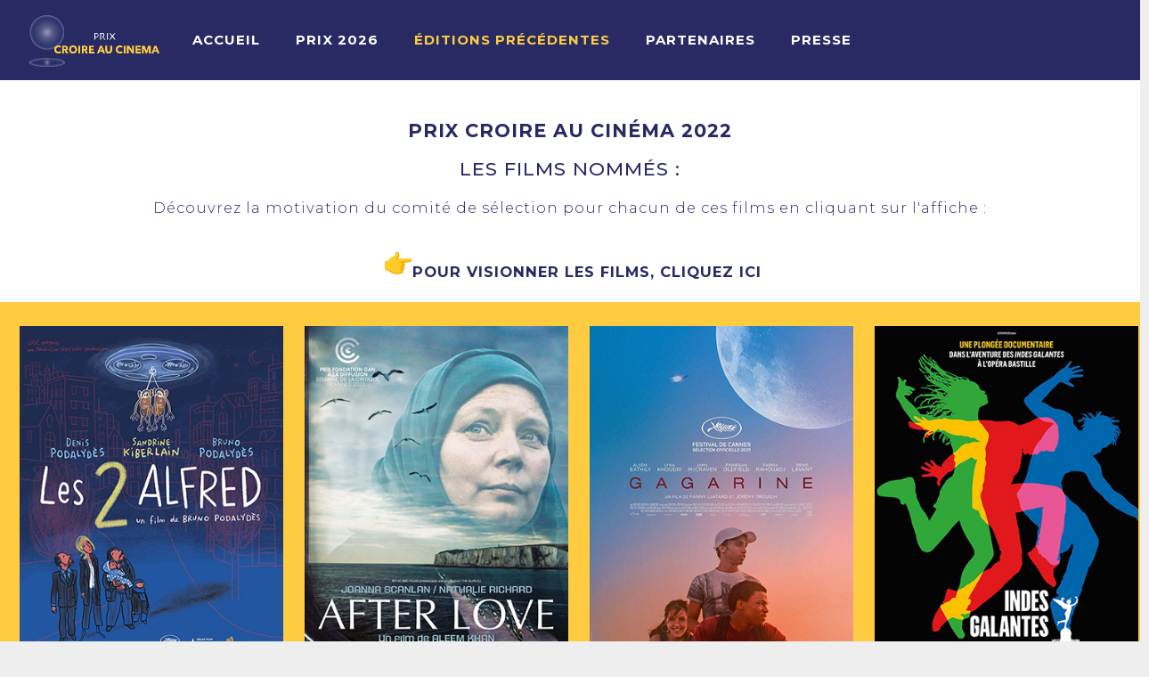

--- FILE ---
content_type: text/html; charset=UTF-8
request_url: https://croireaucinema.fr/selection-2022/
body_size: 13949
content:
<!DOCTYPE html>
<html lang="fr-FR">
<head>
	<meta charset="UTF-8">
	<meta name="viewport" content="width=device-width, height=device-height, initial-scale=1.0, maximum-scale=1.0">
	<meta name='robots' content='index, follow, max-image-preview:large, max-snippet:-1, max-video-preview:-1' />

	<!-- This site is optimized with the Yoast SEO plugin v26.8 - https://yoast.com/product/yoast-seo-wordpress/ -->
	<title>La sélection 2022 - Croire au Cinéma</title>
	<link rel="canonical" href="https://croireaucinema.fr/selection-2022/" />
	<meta property="og:locale" content="fr_FR" />
	<meta property="og:type" content="article" />
	<meta property="og:title" content="La sélection 2022 - Croire au Cinéma" />
	<meta property="og:url" content="https://croireaucinema.fr/selection-2022/" />
	<meta property="og:site_name" content="Croire au Cinéma" />
	<meta property="article:modified_time" content="2024-01-29T20:49:08+00:00" />
	<meta property="og:image" content="https://fonts.gstatic.com/s/e/notoemoji/15.0/1f449/32.png" />
	<meta name="twitter:card" content="summary_large_image" />
	<meta name="twitter:label1" content="Durée de lecture estimée" />
	<meta name="twitter:data1" content="4 minutes" />
	<script type="application/ld+json" class="yoast-schema-graph">{"@context":"https://schema.org","@graph":[{"@type":"WebPage","@id":"https://croireaucinema.fr/selection-2022/","url":"https://croireaucinema.fr/selection-2022/","name":"La sélection 2022 - Croire au Cinéma","isPartOf":{"@id":"https://croireaucinema.fr/#website"},"primaryImageOfPage":{"@id":"https://croireaucinema.fr/selection-2022/#primaryimage"},"image":{"@id":"https://croireaucinema.fr/selection-2022/#primaryimage"},"thumbnailUrl":"https://fonts.gstatic.com/s/e/notoemoji/15.0/1f449/32.png","datePublished":"2022-01-24T11:50:15+00:00","dateModified":"2024-01-29T20:49:08+00:00","breadcrumb":{"@id":"https://croireaucinema.fr/selection-2022/#breadcrumb"},"inLanguage":"fr-FR","potentialAction":[{"@type":"ReadAction","target":["https://croireaucinema.fr/selection-2022/"]}]},{"@type":"ImageObject","inLanguage":"fr-FR","@id":"https://croireaucinema.fr/selection-2022/#primaryimage","url":"https://fonts.gstatic.com/s/e/notoemoji/15.0/1f449/32.png","contentUrl":"https://fonts.gstatic.com/s/e/notoemoji/15.0/1f449/32.png"},{"@type":"BreadcrumbList","@id":"https://croireaucinema.fr/selection-2022/#breadcrumb","itemListElement":[{"@type":"ListItem","position":1,"name":"Accueil","item":"https://croireaucinema.fr/"},{"@type":"ListItem","position":2,"name":"La sélection 2022"}]},{"@type":"WebSite","@id":"https://croireaucinema.fr/#website","url":"https://croireaucinema.fr/","name":"Croire au Cinéma","description":"Site officiel du prix Croire au Cinéma","potentialAction":[{"@type":"SearchAction","target":{"@type":"EntryPoint","urlTemplate":"https://croireaucinema.fr/?s={search_term_string}"},"query-input":{"@type":"PropertyValueSpecification","valueRequired":true,"valueName":"search_term_string"}}],"inLanguage":"fr-FR"}]}</script>
	<!-- / Yoast SEO plugin. -->


<link rel='dns-prefetch' href='//fonts.googleapis.com' />
<link rel="alternate" type="application/rss+xml" title="Croire au Cinéma &raquo; Flux" href="https://croireaucinema.fr/feed/" />
<link rel="alternate" type="application/rss+xml" title="Croire au Cinéma &raquo; Flux des commentaires" href="https://croireaucinema.fr/comments/feed/" />
<link rel="alternate" title="oEmbed (JSON)" type="application/json+oembed" href="https://croireaucinema.fr/wp-json/oembed/1.0/embed?url=https%3A%2F%2Fcroireaucinema.fr%2Fselection-2022%2F" />
<link rel="alternate" title="oEmbed (XML)" type="text/xml+oembed" href="https://croireaucinema.fr/wp-json/oembed/1.0/embed?url=https%3A%2F%2Fcroireaucinema.fr%2Fselection-2022%2F&#038;format=xml" />
		<!-- This site uses the Google Analytics by MonsterInsights plugin v9.11.1 - Using Analytics tracking - https://www.monsterinsights.com/ -->
							<script src="//www.googletagmanager.com/gtag/js?id=G-E76EHSJ8QJ"  data-cfasync="false" data-wpfc-render="false" type="text/javascript" async></script>
			<script data-cfasync="false" data-wpfc-render="false" type="text/javascript">
				var mi_version = '9.11.1';
				var mi_track_user = true;
				var mi_no_track_reason = '';
								var MonsterInsightsDefaultLocations = {"page_location":"https:\/\/croireaucinema.fr\/selection-2022\/"};
								if ( typeof MonsterInsightsPrivacyGuardFilter === 'function' ) {
					var MonsterInsightsLocations = (typeof MonsterInsightsExcludeQuery === 'object') ? MonsterInsightsPrivacyGuardFilter( MonsterInsightsExcludeQuery ) : MonsterInsightsPrivacyGuardFilter( MonsterInsightsDefaultLocations );
				} else {
					var MonsterInsightsLocations = (typeof MonsterInsightsExcludeQuery === 'object') ? MonsterInsightsExcludeQuery : MonsterInsightsDefaultLocations;
				}

								var disableStrs = [
										'ga-disable-G-E76EHSJ8QJ',
									];

				/* Function to detect opted out users */
				function __gtagTrackerIsOptedOut() {
					for (var index = 0; index < disableStrs.length; index++) {
						if (document.cookie.indexOf(disableStrs[index] + '=true') > -1) {
							return true;
						}
					}

					return false;
				}

				/* Disable tracking if the opt-out cookie exists. */
				if (__gtagTrackerIsOptedOut()) {
					for (var index = 0; index < disableStrs.length; index++) {
						window[disableStrs[index]] = true;
					}
				}

				/* Opt-out function */
				function __gtagTrackerOptout() {
					for (var index = 0; index < disableStrs.length; index++) {
						document.cookie = disableStrs[index] + '=true; expires=Thu, 31 Dec 2099 23:59:59 UTC; path=/';
						window[disableStrs[index]] = true;
					}
				}

				if ('undefined' === typeof gaOptout) {
					function gaOptout() {
						__gtagTrackerOptout();
					}
				}
								window.dataLayer = window.dataLayer || [];

				window.MonsterInsightsDualTracker = {
					helpers: {},
					trackers: {},
				};
				if (mi_track_user) {
					function __gtagDataLayer() {
						dataLayer.push(arguments);
					}

					function __gtagTracker(type, name, parameters) {
						if (!parameters) {
							parameters = {};
						}

						if (parameters.send_to) {
							__gtagDataLayer.apply(null, arguments);
							return;
						}

						if (type === 'event') {
														parameters.send_to = monsterinsights_frontend.v4_id;
							var hookName = name;
							if (typeof parameters['event_category'] !== 'undefined') {
								hookName = parameters['event_category'] + ':' + name;
							}

							if (typeof MonsterInsightsDualTracker.trackers[hookName] !== 'undefined') {
								MonsterInsightsDualTracker.trackers[hookName](parameters);
							} else {
								__gtagDataLayer('event', name, parameters);
							}
							
						} else {
							__gtagDataLayer.apply(null, arguments);
						}
					}

					__gtagTracker('js', new Date());
					__gtagTracker('set', {
						'developer_id.dZGIzZG': true,
											});
					if ( MonsterInsightsLocations.page_location ) {
						__gtagTracker('set', MonsterInsightsLocations);
					}
										__gtagTracker('config', 'G-E76EHSJ8QJ', {"forceSSL":"true","link_attribution":"true"} );
										window.gtag = __gtagTracker;										(function () {
						/* https://developers.google.com/analytics/devguides/collection/analyticsjs/ */
						/* ga and __gaTracker compatibility shim. */
						var noopfn = function () {
							return null;
						};
						var newtracker = function () {
							return new Tracker();
						};
						var Tracker = function () {
							return null;
						};
						var p = Tracker.prototype;
						p.get = noopfn;
						p.set = noopfn;
						p.send = function () {
							var args = Array.prototype.slice.call(arguments);
							args.unshift('send');
							__gaTracker.apply(null, args);
						};
						var __gaTracker = function () {
							var len = arguments.length;
							if (len === 0) {
								return;
							}
							var f = arguments[len - 1];
							if (typeof f !== 'object' || f === null || typeof f.hitCallback !== 'function') {
								if ('send' === arguments[0]) {
									var hitConverted, hitObject = false, action;
									if ('event' === arguments[1]) {
										if ('undefined' !== typeof arguments[3]) {
											hitObject = {
												'eventAction': arguments[3],
												'eventCategory': arguments[2],
												'eventLabel': arguments[4],
												'value': arguments[5] ? arguments[5] : 1,
											}
										}
									}
									if ('pageview' === arguments[1]) {
										if ('undefined' !== typeof arguments[2]) {
											hitObject = {
												'eventAction': 'page_view',
												'page_path': arguments[2],
											}
										}
									}
									if (typeof arguments[2] === 'object') {
										hitObject = arguments[2];
									}
									if (typeof arguments[5] === 'object') {
										Object.assign(hitObject, arguments[5]);
									}
									if ('undefined' !== typeof arguments[1].hitType) {
										hitObject = arguments[1];
										if ('pageview' === hitObject.hitType) {
											hitObject.eventAction = 'page_view';
										}
									}
									if (hitObject) {
										action = 'timing' === arguments[1].hitType ? 'timing_complete' : hitObject.eventAction;
										hitConverted = mapArgs(hitObject);
										__gtagTracker('event', action, hitConverted);
									}
								}
								return;
							}

							function mapArgs(args) {
								var arg, hit = {};
								var gaMap = {
									'eventCategory': 'event_category',
									'eventAction': 'event_action',
									'eventLabel': 'event_label',
									'eventValue': 'event_value',
									'nonInteraction': 'non_interaction',
									'timingCategory': 'event_category',
									'timingVar': 'name',
									'timingValue': 'value',
									'timingLabel': 'event_label',
									'page': 'page_path',
									'location': 'page_location',
									'title': 'page_title',
									'referrer' : 'page_referrer',
								};
								for (arg in args) {
																		if (!(!args.hasOwnProperty(arg) || !gaMap.hasOwnProperty(arg))) {
										hit[gaMap[arg]] = args[arg];
									} else {
										hit[arg] = args[arg];
									}
								}
								return hit;
							}

							try {
								f.hitCallback();
							} catch (ex) {
							}
						};
						__gaTracker.create = newtracker;
						__gaTracker.getByName = newtracker;
						__gaTracker.getAll = function () {
							return [];
						};
						__gaTracker.remove = noopfn;
						__gaTracker.loaded = true;
						window['__gaTracker'] = __gaTracker;
					})();
									} else {
										console.log("");
					(function () {
						function __gtagTracker() {
							return null;
						}

						window['__gtagTracker'] = __gtagTracker;
						window['gtag'] = __gtagTracker;
					})();
									}
			</script>
							<!-- / Google Analytics by MonsterInsights -->
		<style id='wp-img-auto-sizes-contain-inline-css' type='text/css'>
img:is([sizes=auto i],[sizes^="auto," i]){contain-intrinsic-size:3000px 1500px}
/*# sourceURL=wp-img-auto-sizes-contain-inline-css */
</style>
<style id='wp-emoji-styles-inline-css' type='text/css'>

	img.wp-smiley, img.emoji {
		display: inline !important;
		border: none !important;
		box-shadow: none !important;
		height: 1em !important;
		width: 1em !important;
		margin: 0 0.07em !important;
		vertical-align: -0.1em !important;
		background: none !important;
		padding: 0 !important;
	}
/*# sourceURL=wp-emoji-styles-inline-css */
</style>
<style id='wp-block-library-inline-css' type='text/css'>
:root{--wp-block-synced-color:#7a00df;--wp-block-synced-color--rgb:122,0,223;--wp-bound-block-color:var(--wp-block-synced-color);--wp-editor-canvas-background:#ddd;--wp-admin-theme-color:#007cba;--wp-admin-theme-color--rgb:0,124,186;--wp-admin-theme-color-darker-10:#006ba1;--wp-admin-theme-color-darker-10--rgb:0,107,160.5;--wp-admin-theme-color-darker-20:#005a87;--wp-admin-theme-color-darker-20--rgb:0,90,135;--wp-admin-border-width-focus:2px}@media (min-resolution:192dpi){:root{--wp-admin-border-width-focus:1.5px}}.wp-element-button{cursor:pointer}:root .has-very-light-gray-background-color{background-color:#eee}:root .has-very-dark-gray-background-color{background-color:#313131}:root .has-very-light-gray-color{color:#eee}:root .has-very-dark-gray-color{color:#313131}:root .has-vivid-green-cyan-to-vivid-cyan-blue-gradient-background{background:linear-gradient(135deg,#00d084,#0693e3)}:root .has-purple-crush-gradient-background{background:linear-gradient(135deg,#34e2e4,#4721fb 50%,#ab1dfe)}:root .has-hazy-dawn-gradient-background{background:linear-gradient(135deg,#faaca8,#dad0ec)}:root .has-subdued-olive-gradient-background{background:linear-gradient(135deg,#fafae1,#67a671)}:root .has-atomic-cream-gradient-background{background:linear-gradient(135deg,#fdd79a,#004a59)}:root .has-nightshade-gradient-background{background:linear-gradient(135deg,#330968,#31cdcf)}:root .has-midnight-gradient-background{background:linear-gradient(135deg,#020381,#2874fc)}:root{--wp--preset--font-size--normal:16px;--wp--preset--font-size--huge:42px}.has-regular-font-size{font-size:1em}.has-larger-font-size{font-size:2.625em}.has-normal-font-size{font-size:var(--wp--preset--font-size--normal)}.has-huge-font-size{font-size:var(--wp--preset--font-size--huge)}.has-text-align-center{text-align:center}.has-text-align-left{text-align:left}.has-text-align-right{text-align:right}.has-fit-text{white-space:nowrap!important}#end-resizable-editor-section{display:none}.aligncenter{clear:both}.items-justified-left{justify-content:flex-start}.items-justified-center{justify-content:center}.items-justified-right{justify-content:flex-end}.items-justified-space-between{justify-content:space-between}.screen-reader-text{border:0;clip-path:inset(50%);height:1px;margin:-1px;overflow:hidden;padding:0;position:absolute;width:1px;word-wrap:normal!important}.screen-reader-text:focus{background-color:#ddd;clip-path:none;color:#444;display:block;font-size:1em;height:auto;left:5px;line-height:normal;padding:15px 23px 14px;text-decoration:none;top:5px;width:auto;z-index:100000}html :where(.has-border-color){border-style:solid}html :where([style*=border-top-color]){border-top-style:solid}html :where([style*=border-right-color]){border-right-style:solid}html :where([style*=border-bottom-color]){border-bottom-style:solid}html :where([style*=border-left-color]){border-left-style:solid}html :where([style*=border-width]){border-style:solid}html :where([style*=border-top-width]){border-top-style:solid}html :where([style*=border-right-width]){border-right-style:solid}html :where([style*=border-bottom-width]){border-bottom-style:solid}html :where([style*=border-left-width]){border-left-style:solid}html :where(img[class*=wp-image-]){height:auto;max-width:100%}:where(figure){margin:0 0 1em}html :where(.is-position-sticky){--wp-admin--admin-bar--position-offset:var(--wp-admin--admin-bar--height,0px)}@media screen and (max-width:600px){html :where(.is-position-sticky){--wp-admin--admin-bar--position-offset:0px}}

/*# sourceURL=wp-block-library-inline-css */
</style><style id='global-styles-inline-css' type='text/css'>
:root{--wp--preset--aspect-ratio--square: 1;--wp--preset--aspect-ratio--4-3: 4/3;--wp--preset--aspect-ratio--3-4: 3/4;--wp--preset--aspect-ratio--3-2: 3/2;--wp--preset--aspect-ratio--2-3: 2/3;--wp--preset--aspect-ratio--16-9: 16/9;--wp--preset--aspect-ratio--9-16: 9/16;--wp--preset--color--black: #000000;--wp--preset--color--cyan-bluish-gray: #abb8c3;--wp--preset--color--white: #ffffff;--wp--preset--color--pale-pink: #f78da7;--wp--preset--color--vivid-red: #cf2e2e;--wp--preset--color--luminous-vivid-orange: #ff6900;--wp--preset--color--luminous-vivid-amber: #fcb900;--wp--preset--color--light-green-cyan: #7bdcb5;--wp--preset--color--vivid-green-cyan: #00d084;--wp--preset--color--pale-cyan-blue: #8ed1fc;--wp--preset--color--vivid-cyan-blue: #0693e3;--wp--preset--color--vivid-purple: #9b51e0;--wp--preset--gradient--vivid-cyan-blue-to-vivid-purple: linear-gradient(135deg,rgb(6,147,227) 0%,rgb(155,81,224) 100%);--wp--preset--gradient--light-green-cyan-to-vivid-green-cyan: linear-gradient(135deg,rgb(122,220,180) 0%,rgb(0,208,130) 100%);--wp--preset--gradient--luminous-vivid-amber-to-luminous-vivid-orange: linear-gradient(135deg,rgb(252,185,0) 0%,rgb(255,105,0) 100%);--wp--preset--gradient--luminous-vivid-orange-to-vivid-red: linear-gradient(135deg,rgb(255,105,0) 0%,rgb(207,46,46) 100%);--wp--preset--gradient--very-light-gray-to-cyan-bluish-gray: linear-gradient(135deg,rgb(238,238,238) 0%,rgb(169,184,195) 100%);--wp--preset--gradient--cool-to-warm-spectrum: linear-gradient(135deg,rgb(74,234,220) 0%,rgb(151,120,209) 20%,rgb(207,42,186) 40%,rgb(238,44,130) 60%,rgb(251,105,98) 80%,rgb(254,248,76) 100%);--wp--preset--gradient--blush-light-purple: linear-gradient(135deg,rgb(255,206,236) 0%,rgb(152,150,240) 100%);--wp--preset--gradient--blush-bordeaux: linear-gradient(135deg,rgb(254,205,165) 0%,rgb(254,45,45) 50%,rgb(107,0,62) 100%);--wp--preset--gradient--luminous-dusk: linear-gradient(135deg,rgb(255,203,112) 0%,rgb(199,81,192) 50%,rgb(65,88,208) 100%);--wp--preset--gradient--pale-ocean: linear-gradient(135deg,rgb(255,245,203) 0%,rgb(182,227,212) 50%,rgb(51,167,181) 100%);--wp--preset--gradient--electric-grass: linear-gradient(135deg,rgb(202,248,128) 0%,rgb(113,206,126) 100%);--wp--preset--gradient--midnight: linear-gradient(135deg,rgb(2,3,129) 0%,rgb(40,116,252) 100%);--wp--preset--font-size--small: 13px;--wp--preset--font-size--medium: 20px;--wp--preset--font-size--large: 36px;--wp--preset--font-size--x-large: 42px;--wp--preset--spacing--20: 0.44rem;--wp--preset--spacing--30: 0.67rem;--wp--preset--spacing--40: 1rem;--wp--preset--spacing--50: 1.5rem;--wp--preset--spacing--60: 2.25rem;--wp--preset--spacing--70: 3.38rem;--wp--preset--spacing--80: 5.06rem;--wp--preset--shadow--natural: 6px 6px 9px rgba(0, 0, 0, 0.2);--wp--preset--shadow--deep: 12px 12px 50px rgba(0, 0, 0, 0.4);--wp--preset--shadow--sharp: 6px 6px 0px rgba(0, 0, 0, 0.2);--wp--preset--shadow--outlined: 6px 6px 0px -3px rgb(255, 255, 255), 6px 6px rgb(0, 0, 0);--wp--preset--shadow--crisp: 6px 6px 0px rgb(0, 0, 0);}:where(.is-layout-flex){gap: 0.5em;}:where(.is-layout-grid){gap: 0.5em;}body .is-layout-flex{display: flex;}.is-layout-flex{flex-wrap: wrap;align-items: center;}.is-layout-flex > :is(*, div){margin: 0;}body .is-layout-grid{display: grid;}.is-layout-grid > :is(*, div){margin: 0;}:where(.wp-block-columns.is-layout-flex){gap: 2em;}:where(.wp-block-columns.is-layout-grid){gap: 2em;}:where(.wp-block-post-template.is-layout-flex){gap: 1.25em;}:where(.wp-block-post-template.is-layout-grid){gap: 1.25em;}.has-black-color{color: var(--wp--preset--color--black) !important;}.has-cyan-bluish-gray-color{color: var(--wp--preset--color--cyan-bluish-gray) !important;}.has-white-color{color: var(--wp--preset--color--white) !important;}.has-pale-pink-color{color: var(--wp--preset--color--pale-pink) !important;}.has-vivid-red-color{color: var(--wp--preset--color--vivid-red) !important;}.has-luminous-vivid-orange-color{color: var(--wp--preset--color--luminous-vivid-orange) !important;}.has-luminous-vivid-amber-color{color: var(--wp--preset--color--luminous-vivid-amber) !important;}.has-light-green-cyan-color{color: var(--wp--preset--color--light-green-cyan) !important;}.has-vivid-green-cyan-color{color: var(--wp--preset--color--vivid-green-cyan) !important;}.has-pale-cyan-blue-color{color: var(--wp--preset--color--pale-cyan-blue) !important;}.has-vivid-cyan-blue-color{color: var(--wp--preset--color--vivid-cyan-blue) !important;}.has-vivid-purple-color{color: var(--wp--preset--color--vivid-purple) !important;}.has-black-background-color{background-color: var(--wp--preset--color--black) !important;}.has-cyan-bluish-gray-background-color{background-color: var(--wp--preset--color--cyan-bluish-gray) !important;}.has-white-background-color{background-color: var(--wp--preset--color--white) !important;}.has-pale-pink-background-color{background-color: var(--wp--preset--color--pale-pink) !important;}.has-vivid-red-background-color{background-color: var(--wp--preset--color--vivid-red) !important;}.has-luminous-vivid-orange-background-color{background-color: var(--wp--preset--color--luminous-vivid-orange) !important;}.has-luminous-vivid-amber-background-color{background-color: var(--wp--preset--color--luminous-vivid-amber) !important;}.has-light-green-cyan-background-color{background-color: var(--wp--preset--color--light-green-cyan) !important;}.has-vivid-green-cyan-background-color{background-color: var(--wp--preset--color--vivid-green-cyan) !important;}.has-pale-cyan-blue-background-color{background-color: var(--wp--preset--color--pale-cyan-blue) !important;}.has-vivid-cyan-blue-background-color{background-color: var(--wp--preset--color--vivid-cyan-blue) !important;}.has-vivid-purple-background-color{background-color: var(--wp--preset--color--vivid-purple) !important;}.has-black-border-color{border-color: var(--wp--preset--color--black) !important;}.has-cyan-bluish-gray-border-color{border-color: var(--wp--preset--color--cyan-bluish-gray) !important;}.has-white-border-color{border-color: var(--wp--preset--color--white) !important;}.has-pale-pink-border-color{border-color: var(--wp--preset--color--pale-pink) !important;}.has-vivid-red-border-color{border-color: var(--wp--preset--color--vivid-red) !important;}.has-luminous-vivid-orange-border-color{border-color: var(--wp--preset--color--luminous-vivid-orange) !important;}.has-luminous-vivid-amber-border-color{border-color: var(--wp--preset--color--luminous-vivid-amber) !important;}.has-light-green-cyan-border-color{border-color: var(--wp--preset--color--light-green-cyan) !important;}.has-vivid-green-cyan-border-color{border-color: var(--wp--preset--color--vivid-green-cyan) !important;}.has-pale-cyan-blue-border-color{border-color: var(--wp--preset--color--pale-cyan-blue) !important;}.has-vivid-cyan-blue-border-color{border-color: var(--wp--preset--color--vivid-cyan-blue) !important;}.has-vivid-purple-border-color{border-color: var(--wp--preset--color--vivid-purple) !important;}.has-vivid-cyan-blue-to-vivid-purple-gradient-background{background: var(--wp--preset--gradient--vivid-cyan-blue-to-vivid-purple) !important;}.has-light-green-cyan-to-vivid-green-cyan-gradient-background{background: var(--wp--preset--gradient--light-green-cyan-to-vivid-green-cyan) !important;}.has-luminous-vivid-amber-to-luminous-vivid-orange-gradient-background{background: var(--wp--preset--gradient--luminous-vivid-amber-to-luminous-vivid-orange) !important;}.has-luminous-vivid-orange-to-vivid-red-gradient-background{background: var(--wp--preset--gradient--luminous-vivid-orange-to-vivid-red) !important;}.has-very-light-gray-to-cyan-bluish-gray-gradient-background{background: var(--wp--preset--gradient--very-light-gray-to-cyan-bluish-gray) !important;}.has-cool-to-warm-spectrum-gradient-background{background: var(--wp--preset--gradient--cool-to-warm-spectrum) !important;}.has-blush-light-purple-gradient-background{background: var(--wp--preset--gradient--blush-light-purple) !important;}.has-blush-bordeaux-gradient-background{background: var(--wp--preset--gradient--blush-bordeaux) !important;}.has-luminous-dusk-gradient-background{background: var(--wp--preset--gradient--luminous-dusk) !important;}.has-pale-ocean-gradient-background{background: var(--wp--preset--gradient--pale-ocean) !important;}.has-electric-grass-gradient-background{background: var(--wp--preset--gradient--electric-grass) !important;}.has-midnight-gradient-background{background: var(--wp--preset--gradient--midnight) !important;}.has-small-font-size{font-size: var(--wp--preset--font-size--small) !important;}.has-medium-font-size{font-size: var(--wp--preset--font-size--medium) !important;}.has-large-font-size{font-size: var(--wp--preset--font-size--large) !important;}.has-x-large-font-size{font-size: var(--wp--preset--font-size--x-large) !important;}
/*# sourceURL=global-styles-inline-css */
</style>

<style id='classic-theme-styles-inline-css' type='text/css'>
/*! This file is auto-generated */
.wp-block-button__link{color:#fff;background-color:#32373c;border-radius:9999px;box-shadow:none;text-decoration:none;padding:calc(.667em + 2px) calc(1.333em + 2px);font-size:1.125em}.wp-block-file__button{background:#32373c;color:#fff;text-decoration:none}
/*# sourceURL=/wp-includes/css/classic-themes.min.css */
</style>
<link rel='stylesheet' id='croma-google-font-css' href='//fonts.googleapis.com/css?family=Josefin+Sans%3A400%2C600%2C700%7COpen+Sans%3A300%2C300italic%2C400%2C600%2C600italic%2C700&#038;subset=latin%2Clatin-ext&#038;ver=6.9' type='text/css' media='all' />
<link rel='stylesheet' id='iron-fancybox-css' href='https://croireaucinema.fr/wp-content/themes/croma/css/fancybox.css?ver=6.9' type='text/css' media='all' />
<link rel='stylesheet' id='iron-font-awesome-css' href='https://croireaucinema.fr/wp-content/themes/croma/fontawesome/css/fontawesome-all.min.css?ver=6.9' type='text/css' media='all' />
<link rel='stylesheet' id='js_composer_front-css' href='https://croireaucinema.fr/wp-content/plugins/js_composer/assets/css/js_composer.min.css?ver=6.6.0' type='text/css' media='all' />
<link rel='stylesheet' id='iron-classic-menu-css' href='https://croireaucinema.fr/wp-content/themes/croma/classic-menu/css/classic.css?ver=6.9' type='text/css' media='all' />
<link rel='stylesheet' id='iron-master-css' href='https://croireaucinema.fr/wp-content/themes/croma/style.css?ver=6.9' type='text/css' media='all' />
<link rel='stylesheet' id='custom-styles-css' href='https://croireaucinema.fr/?load=custom-style.css&#038;ver=6.9' type='text/css' media='all' />
<link rel='stylesheet' id='page-banner-css' href='https://croireaucinema.fr/wp-content/themes/croma/css/page-banner.css' type='text/css' media='all' />
<link rel='stylesheet' id='iron_feature_event_css-css' href='https://croireaucinema.fr/?loadIronMusic=iron_feature.css&#038;option_style=event' type='text/css' media='all' />
<link rel='stylesheet' id='iron_feature_music_css-css' href='https://croireaucinema.fr/?loadIronMusic=iron_feature.css&#038;option_style=music' type='text/css' media='all' />
<link rel='stylesheet' id='iron-custom-styles-css' href='https://croireaucinema.fr/?load=custom-style.css&#038;ver=6.9' type='text/css' media='all' />
<style id='iron-custom-styles-inline-css' type='text/css'>

#overlay .perspective { 
	opacity: 1;
}
.menu-toggle rect{
	fill:#000000;

}ul.header-top-menu li a{color:#000000;}.menu-toggle-off polygon{
	fill:#ffffff;
}#page-banner{height:350px;}
/*# sourceURL=iron-custom-styles-inline-css */
</style>
<link rel='stylesheet' id='iron-audio-player-css' href='https://croireaucinema.fr/wp-content/themes/croma/css/iron-audioplayer.css?ver=6.9' type='text/css' media='all' />
<link rel='stylesheet' id='sib-front-css-css' href='https://croireaucinema.fr/wp-content/plugins/mailin/css/mailin-front.css?ver=6.9' type='text/css' media='all' />
<script>if (document.location.protocol != "https:") { document.location = document.URL.replace(/^http:/i, "https:"); }</script><script type="text/javascript" src="https://croireaucinema.fr/wp-content/plugins/google-analytics-for-wordpress/assets/js/frontend-gtag.min.js?ver=9.11.1" id="monsterinsights-frontend-script-js" async="async" data-wp-strategy="async"></script>
<script data-cfasync="false" data-wpfc-render="false" type="text/javascript" id='monsterinsights-frontend-script-js-extra'>/* <![CDATA[ */
var monsterinsights_frontend = {"js_events_tracking":"true","download_extensions":"doc,pdf,ppt,zip,xls,docx,pptx,xlsx","inbound_paths":"[{\"path\":\"\\\/go\\\/\",\"label\":\"affiliate\"},{\"path\":\"\\\/recommend\\\/\",\"label\":\"affiliate\"}]","home_url":"https:\/\/croireaucinema.fr","hash_tracking":"false","v4_id":"G-E76EHSJ8QJ"};/* ]]> */
</script>
<script type="text/javascript" src="https://croireaucinema.fr/wp-includes/js/jquery/jquery.min.js?ver=3.7.1" id="jquery-core-js"></script>
<script type="text/javascript" src="https://croireaucinema.fr/wp-includes/js/jquery/jquery-migrate.min.js?ver=3.4.1" id="jquery-migrate-js"></script>
<script type="text/javascript" id="ironMusic-js-js-extra">
/* <![CDATA[ */
var ironmusic_vars = {"i18n":{"no_events":"No events scheduled yet. Stay tuned!"}};
//# sourceURL=ironMusic-js-js-extra
/* ]]> */
</script>
<script type="text/javascript" src="https://croireaucinema.fr/wp-content/plugins/croma-music/js/ironMusic.js?ver=6.9" id="ironMusic-js-js"></script>
<script type="text/javascript" src="https://croireaucinema.fr/wp-content/plugins/croma-music/js/objectFittPolyfill.min.js?ver=1" id="objectFittPolyfill-js"></script>
<script type="text/javascript" id="sib-front-js-js-extra">
/* <![CDATA[ */
var sibErrMsg = {"invalidMail":"Veuillez entrer une adresse e-mail valide.","requiredField":"Veuillez compl\u00e9ter les champs obligatoires.","invalidDateFormat":"Veuillez entrer une date valide.","invalidSMSFormat":"Veuillez entrer une num\u00e9ro de t\u00e9l\u00e9phone valide."};
var ajax_sib_front_object = {"ajax_url":"https://croireaucinema.fr/wp-admin/admin-ajax.php","ajax_nonce":"d4c098aca0","flag_url":"https://croireaucinema.fr/wp-content/plugins/mailin/img/flags/"};
//# sourceURL=sib-front-js-js-extra
/* ]]> */
</script>
<script type="text/javascript" src="https://croireaucinema.fr/wp-content/plugins/mailin/js/mailin-front.js?ver=1768993254" id="sib-front-js-js"></script>
<link rel="https://api.w.org/" href="https://croireaucinema.fr/wp-json/" /><link rel="alternate" title="JSON" type="application/json" href="https://croireaucinema.fr/wp-json/wp/v2/pages/180" /><link rel="EditURI" type="application/rsd+xml" title="RSD" href="https://croireaucinema.fr/xmlrpc.php?rsd" />
<meta name="generator" content="WordPress 6.9" />
<link rel='shortlink' href='https://croireaucinema.fr/?p=180' />
<meta name="generator" content="Powered by WPBakery Page Builder - drag and drop page builder for WordPress."/>
<link rel="icon" href="https://croireaucinema.fr/wp-content/uploads/2021/12/cropped-logo-prix-cinema-2022-32x32.png" sizes="32x32" />
<link rel="icon" href="https://croireaucinema.fr/wp-content/uploads/2021/12/cropped-logo-prix-cinema-2022-192x192.png" sizes="192x192" />
<link rel="apple-touch-icon" href="https://croireaucinema.fr/wp-content/uploads/2021/12/cropped-logo-prix-cinema-2022-180x180.png" />
<meta name="msapplication-TileImage" content="https://croireaucinema.fr/wp-content/uploads/2021/12/cropped-logo-prix-cinema-2022-270x270.png" />
<link rel="icon" href="https://croireaucinema.fr/wp-content/uploads/2021/12/cropped-logo-prix-cinema-2022-32x32.png" sizes="32x32" />
<link rel="icon" href="https://croireaucinema.fr/wp-content/uploads/2021/12/cropped-logo-prix-cinema-2022-192x192.png" sizes="192x192" />
<link rel="apple-touch-icon" href="https://croireaucinema.fr/wp-content/uploads/2021/12/cropped-logo-prix-cinema-2022-180x180.png" />
<meta name="msapplication-TileImage" content="https://croireaucinema.fr/wp-content/uploads/2021/12/cropped-logo-prix-cinema-2022-270x270.png" />
<style type="text/css" data-type="vc_shortcodes-custom-css">.vc_custom_1643024769353{margin-top: -10px !important;padding-bottom: 10px !important;}.vc_custom_1641896308184{background-color: #ffcc41 !important;}.vc_custom_1641896308184{background-color: #ffcc41 !important;}.vc_custom_1641896466936{background-color: #272a63 !important;}.vc_custom_1641896466936{background-color: #272a63 !important;}.vc_custom_1641891286580{background-color: #272a63 !important;}.vc_custom_1652178763273{margin-top: -5px !important;padding-top: 200px !important;padding-bottom: 50px !important;}.vc_custom_1641896975319{padding-bottom: 50px !important;background-color: #ffffff !important;}.vc_custom_1641100196462{margin-top: 30px !important;margin-bottom: 30px !important;}.vc_custom_1641102265359{margin-top: -10px !important;padding-top: 55px !important;}.vc_custom_1704738564380{margin-top: 25px !important;}.vc_custom_1706340304333{margin-top: 25px !important;}.vc_custom_1706340340311{margin-right: 10px !important;margin-left: 10px !important;}.vc_custom_1706340348831{margin-right: 10px !important;margin-left: 10px !important;}.vc_custom_1706340356561{margin-right: 10px !important;margin-left: 10px !important;}.vc_custom_1706340368087{margin-right: 10px !important;margin-left: 10px !important;}.vc_custom_1706340995815{margin-right: 10px !important;margin-left: 10px !important;}.vc_custom_1706341002111{margin-right: 10px !important;margin-left: 10px !important;}.vc_custom_1706341008169{margin-right: 10px !important;margin-left: 10px !important;}.vc_custom_1706341014694{margin-right: 10px !important;margin-left: 10px !important;}.vc_custom_1641106680063{margin-top: -65px !important;}.vc_custom_1652799180616{margin-top: -125px !important;margin-right: 10px !important;margin-left: 10px !important;}.vc_custom_1652799185925{margin-top: -125px !important;margin-right: 10px !important;margin-left: 10px !important;}.vc_custom_1652799192798{margin-top: -125px !important;margin-right: 10px !important;margin-left: 10px !important;}.vc_custom_1652799199357{margin-top: -125px !important;margin-right: 10px !important;margin-left: 10px !important;}.vc_custom_1652799210058{margin-top: -125px !important;margin-right: 10px !important;margin-left: 10px !important;}.vc_custom_1652799222796{margin-top: -125px !important;margin-right: 10px !important;margin-left: 10px !important;}.vc_custom_1652799236330{margin-top: -125px !important;margin-right: 10px !important;margin-left: 10px !important;}.vc_custom_1652799247616{margin-top: -125px !important;margin-right: 10px !important;margin-left: 10px !important;}.vc_custom_1641106680063{margin-top: -65px !important;}.vc_custom_1641109909035{margin-top: -125px !important;}.vc_custom_1641109997049{padding-left: 15px !important;}.vc_custom_1641110000628{padding-left: 15px !important;}.vc_custom_1641111176087{padding-right: 30px !important;padding-left: 30px !important;}</style><noscript><style> .wpb_animate_when_almost_visible { opacity: 1; }</style></noscript><link rel='stylesheet' id='vc_google_fonts_abril_fatfaceregular-css' href='//fonts.googleapis.com/css?family=Abril+Fatface%3Aregular&#038;ver=6.9' type='text/css' media='all' />
</head>
<body data-rsssl=1 class="wp-singular page-template-default page page-id-180 page-parent wp-theme-croma lang-fr-FR layout-wide fixed_header wpb-js-composer js-comp-ver-6.6.0 vc_responsive">
	<div id="overlay"><div class="perspective"></div></div>
	
<div class="classic-menu reset fixed"
	data-site_url="https://croireaucinema.fr/"
	data-site_name="Croire au Cinéma"
	data-logo="https://croireaucinema.fr/wp-content/uploads/2022/01/headerCAC.png"
	data-logo_page=""
	data-logo_page_retina=""
	data-use_alternative_logo="0"
	data-use_alternative_logo_on_mobile="0"
	data-retina_logo="https://croireaucinema.fr/wp-content/uploads/2022/01/headerCAC.png"
	data-logo_mini=""
	data-logo_align="pull-left">
	<ul id="menu-main-menu" class="menu-level-0 pull-left fullwidth"><li id="menu-item-336" class="menu-item menu-item-type-post_type menu-item-object-page menu-item-home menu-item-336"><a href="https://croireaucinema.fr/">Accueil</a></li>
<li id="menu-item-1121" class="menu-item menu-item-type-custom menu-item-object-custom menu-item-has-children menu-item-1121"><a href="#">Prix 2026</a>
<ul class="sub-menu">
	<li id="menu-item-1120" class="menu-item menu-item-type-post_type menu-item-object-page menu-item-1120"><a href="https://croireaucinema.fr/2-13/">La sélection</a></li>
</ul>
</li>
<li id="menu-item-557" class="menu-item menu-item-type-custom menu-item-object-custom current-menu-ancestor menu-item-has-children menu-item-557"><a href="#">Éditions précédentes</a>
<ul class="sub-menu">
	<li id="menu-item-979" class="menu-item menu-item-type-custom menu-item-object-custom menu-item-has-children menu-item-979"><a href="#">Prix 2025</a>
	<ul class="sub-menu">
		<li id="menu-item-980" class="menu-item menu-item-type-post_type menu-item-object-page menu-item-980"><a href="https://croireaucinema.fr/2-5/">La sélection</a></li>
		<li id="menu-item-1014" class="menu-item menu-item-type-post_type menu-item-object-page menu-item-1014"><a href="https://croireaucinema.fr/2-12/">Le lauréat</a></li>
	</ul>
</li>
	<li id="menu-item-812" class="menu-item menu-item-type-custom menu-item-object-custom menu-item-has-children menu-item-812"><a href="#">Prix 2024</a>
	<ul class="sub-menu">
		<li id="menu-item-765" class="menu-item menu-item-type-post_type menu-item-object-page menu-item-765"><a href="https://croireaucinema.fr/selection-2024/">La sélection</a></li>
		<li id="menu-item-891" class="menu-item menu-item-type-post_type menu-item-object-page menu-item-891"><a href="https://croireaucinema.fr/2-4/">Le lauréat</a></li>
	</ul>
</li>
	<li id="menu-item-558" class="menu-item menu-item-type-custom menu-item-object-custom menu-item-has-children menu-item-558"><a href="#">Prix 2023</a>
	<ul class="sub-menu">
		<li id="menu-item-559" class="menu-item menu-item-type-post_type menu-item-object-page menu-item-559"><a href="https://croireaucinema.fr/selection-2023/">La sélection</a></li>
		<li id="menu-item-648" class="menu-item menu-item-type-post_type menu-item-object-page menu-item-648"><a href="https://croireaucinema.fr/laureat-2023/">Le lauréat</a></li>
	</ul>
</li>
	<li id="menu-item-420" class="menu-item menu-item-type-custom menu-item-object-custom current-menu-ancestor current-menu-parent menu-item-has-children menu-item-420"><a href="#">Prix 2022</a>
	<ul class="sub-menu">
		<li id="menu-item-194" class="menu-item menu-item-type-post_type menu-item-object-page current-menu-item page_item page-item-180 current_page_item menu-item-194"><a href="https://croireaucinema.fr/selection-2022/" aria-current="page">La sélection</a></li>
		<li id="menu-item-421" class="menu-item menu-item-type-post_type menu-item-object-page menu-item-421"><a href="https://croireaucinema.fr/laureat-2022/">Le lauréat</a></li>
	</ul>
</li>
	<li id="menu-item-419" class="menu-item menu-item-type-custom menu-item-object-custom menu-item-has-children menu-item-419"><a href="#">Prix 2021</a>
	<ul class="sub-menu">
		<li id="menu-item-383" class="menu-item menu-item-type-post_type menu-item-object-page menu-item-383"><a href="https://croireaucinema.fr/selection-2021/">La Sélection</a></li>
		<li id="menu-item-203" class="menu-item menu-item-type-post_type menu-item-object-page menu-item-203"><a href="https://croireaucinema.fr/laureat-2021/">Le lauréat</a></li>
	</ul>
</li>
</ul>
</li>
<li id="menu-item-97" class="menu-item menu-item-type-post_type menu-item-object-page menu-item-97"><a href="https://croireaucinema.fr/2-6/">Partenaires</a></li>
<li id="menu-item-109" class="menu-item menu-item-type-post_type menu-item-object-page menu-item-109"><a href="https://croireaucinema.fr/2-8/">Presse</a></li>
</ul>
</div>

	<div id="pusher-wrap">
		<div id="pusher" class="menu-type-classic-menu">

		<div class="pjax-container">
	<div id="wrapper" class="wrapper">
		<!-- container -->
		<div class="container">
						<article id="post-180" class="single-post post-180 page type-page status-publish hentry">
									<div class="entry">
				<div  class=" vc_row wpb_row vc_row-fluid full_width "><div class="wpb_column vc_column_container vc_col-sm-12"><div class="vc_column-inner vc_custom_1641100196462"><div class="wpb_wrapper"><div class="vc_empty_space"   style="height: 20px"><span class="vc_empty_space_inner"></span></div></div></div></div></div><div  class=" vc_row wpb_row vc_row-fluid vc_custom_1643024769353 full_width "><div class="wpb_column vc_column_container vc_col-sm-12"><div class="vc_column-inner vc_custom_1641102265359"><div class="wpb_wrapper"><h1 style="color: #272a63;text-align: center" class="vc_custom_heading ">Prix croire au cinéma 2022</h1><h2 style="color: #272a63;text-align: center" class="vc_custom_heading vc_custom_1704738564380 ">Les films nommés :</h2><h3 style="color: #272a63;text-align: center" class="vc_custom_heading vc_custom_1706340304333 ">Découvrez la motivation du comité de sélection pour chacun de ces films en cliquant sur l'affiche :</h3><div class="vc_empty_space"   style="height: 15px"><span class="vc_empty_space_inner"></span></div>
	<div class="wpb_text_column wpb_content_element " >
		<div class="wpb_wrapper">
			<h3 style="text-align: center;"><strong><a href="https://www.universcine.com/corner/croire-au-cinema" target="_blank" rel="noopener"><span style="color: #272a63;"> <img decoding="async" class="an1" src="https://fonts.gstatic.com/s/e/notoemoji/15.0/1f449/32.png" alt="👉" data-emoji="👉" aria-label="👉" />POUR VISIONNER LES FILMS, CLIQUEZ ICI</span></a></strong></h3>

		</div>
	</div>
<div class="vc_empty_space"   style="height: 15px"><span class="vc_empty_space_inner"></span></div></div></div></div></div><div  class=" vc_row wpb_row vc_row-fluid vc_custom_1641896308184 full_width "><div class="wpb_column vc_column_container vc_col-sm-3 vc_hidden-md vc_hidden-sm vc_hidden-xs"><div class="vc_column-inner vc_custom_1706340340311"><div class="wpb_wrapper"><div class="vc_empty_space"   style="height: 15px"><span class="vc_empty_space_inner"></span></div>
	<div class="wpb_single_image wpb_content_element vc_align_center ">
		
		<figure class="wpb_wrapper vc_figure">
			<a href="https://croireaucinema.fr/?page_id=244" target="_self" class="vc_single_image-wrapper 0   vc_box_border_grey"><img fetchpriority="high" decoding="async" width="350" height="476" src="https://croireaucinema.fr/wp-content/uploads/2022/01/2Affiche2Alfred.jpg" class="vc_single_image-img attachment-full" alt="" /></a>
		</figure>
	</div>
<div class="vc_empty_space"   style="height: 15px"><span class="vc_empty_space_inner"></span></div><div  class="vc_row wpb_row vc_inner vc_row-fluid vc_row wpb_row vc_inner  in_container "><div class="wpb_column vc_column_container vc_col-sm-12"><div class="vc_column-inner"><div class="wpb_wrapper"><h1 style="color: #272a63;text-align: center" class="vc_custom_heading "><a href="https://croireaucinema.fr/?page_id=244" title="Les deux Alfred">LES 2 ALFRED</a></h1><h3 style="color: #272a63;text-align: center" class="vc_custom_heading ">de Bruno Podalydès</h3><div class="vc_empty_space"   style="height: 50px"><span class="vc_empty_space_inner"></span></div></div></div></div></div></div></div></div><div class="wpb_column vc_column_container vc_col-sm-3 vc_hidden-md vc_hidden-sm vc_hidden-xs"><div class="vc_column-inner vc_custom_1706340348831"><div class="wpb_wrapper"><div class="vc_empty_space"   style="height: 15px"><span class="vc_empty_space_inner"></span></div>
	<div class="wpb_single_image wpb_content_element vc_align_center ">
		
		<figure class="wpb_wrapper vc_figure">
			<a href="https://croireaucinema.fr/?page_id=208" target="_self" class="vc_single_image-wrapper 0   vc_box_border_grey"><img decoding="async" width="350" height="476" src="https://croireaucinema.fr/wp-content/uploads/2022/01/2AfficheAfterLove.jpg" class="vc_single_image-img attachment-full" alt="" /></a>
		</figure>
	</div>
<div class="vc_empty_space"   style="height: 15px"><span class="vc_empty_space_inner"></span></div><div  class="vc_row wpb_row vc_inner vc_row-fluid vc_row wpb_row vc_inner  in_container "><div class="wpb_column vc_column_container vc_col-sm-12"><div class="vc_column-inner"><div class="wpb_wrapper"><h1 style="color: #272a63;text-align: center" class="vc_custom_heading "><a href="https://croireaucinema.fr/?page_id=208" title="After Love">AFTER LOVE</a></h1><h3 style="color: #272a63;text-align: center" class="vc_custom_heading ">d'Aleem Khan</h3><div class="vc_empty_space"   style="height: 50px"><span class="vc_empty_space_inner"></span></div></div></div></div></div></div></div></div><div class="wpb_column vc_column_container vc_col-sm-3 vc_hidden-md vc_hidden-sm vc_hidden-xs"><div class="vc_column-inner vc_custom_1706340356561"><div class="wpb_wrapper"><div class="vc_empty_space"   style="height: 15px"><span class="vc_empty_space_inner"></span></div>
	<div class="wpb_single_image wpb_content_element vc_align_center ">
		
		<figure class="wpb_wrapper vc_figure">
			<a href="https://croireaucinema.fr/?page_id=251" target="_self" class="vc_single_image-wrapper 0   vc_box_border_grey"><img decoding="async" width="350" height="476" src="https://croireaucinema.fr/wp-content/uploads/2022/01/2AfficheGagarine.jpg" class="vc_single_image-img attachment-full" alt="" /></a>
		</figure>
	</div>
<div class="vc_empty_space"   style="height: 15px"><span class="vc_empty_space_inner"></span></div><div  class="vc_row wpb_row vc_inner vc_row-fluid vc_row wpb_row vc_inner  in_container "><div class="wpb_column vc_column_container vc_col-sm-12"><div class="vc_column-inner"><div class="wpb_wrapper"><h1 style="color: #272a63;text-align: center" class="vc_custom_heading "><a href="https://croireaucinema.fr/?page_id=251" title="Gagarine">GAGARINE</a></h1><h3 style="color: #272a63;text-align: center" class="vc_custom_heading ">de Fanny Liatard et Jeremy Trouilh</h3><div class="vc_empty_space"   style="height: 50px"><span class="vc_empty_space_inner"></span></div></div></div></div></div></div></div></div><div class="wpb_column vc_column_container vc_col-sm-3 vc_hidden-md vc_hidden-sm vc_hidden-xs"><div class="vc_column-inner vc_custom_1706340368087"><div class="wpb_wrapper"><div class="vc_empty_space"   style="height: 15px"><span class="vc_empty_space_inner"></span></div>
	<div class="wpb_single_image wpb_content_element vc_align_center ">
		
		<figure class="wpb_wrapper vc_figure">
			<a href="https://croireaucinema.fr/?page_id=254" target="_self" class="vc_single_image-wrapper 0   vc_box_border_grey"><img loading="lazy" decoding="async" width="350" height="476" src="https://croireaucinema.fr/wp-content/uploads/2022/01/2AfficheIndesGalantes.jpg" class="vc_single_image-img attachment-full" alt="" /></a>
		</figure>
	</div>
<div class="vc_empty_space"   style="height: 15px"><span class="vc_empty_space_inner"></span></div><div  class="vc_row wpb_row vc_inner vc_row-fluid vc_row wpb_row vc_inner  in_container "><div class="wpb_column vc_column_container vc_col-sm-12"><div class="vc_column-inner"><div class="wpb_wrapper"><h1 style="color: #272a63;text-align: center" class="vc_custom_heading "><a href="https://croireaucinema.fr/?page_id=254" title="Indes Galantes">INDES GALANTES</a></h1><h3 style="color: #272a63;text-align: center" class="vc_custom_heading ">de Philippe Béziat</h3><div class="vc_empty_space"   style="height: 50px"><span class="vc_empty_space_inner"></span></div></div></div></div></div></div></div></div></div><div  class=" vc_row wpb_row vc_row-fluid vc_custom_1641896308184 full_width "><div class="wpb_column vc_column_container vc_col-sm-3 vc_hidden-lg"><div class="vc_column-inner vc_custom_1706340995815"><div class="wpb_wrapper">
	<div class="wpb_single_image wpb_content_element vc_align_center ">
		
		<figure class="wpb_wrapper vc_figure">
			<a href="https://croireaucinema.fr/?page_id=244" target="_self" class="vc_single_image-wrapper 0   vc_box_border_grey"><img fetchpriority="high" decoding="async" width="350" height="476" src="https://croireaucinema.fr/wp-content/uploads/2022/01/2Affiche2Alfred.jpg" class="vc_single_image-img attachment-full" alt="" /></a>
		</figure>
	</div>
</div></div></div><div class="wpb_column vc_column_container vc_col-sm-3 vc_hidden-lg"><div class="vc_column-inner vc_custom_1706341002111"><div class="wpb_wrapper">
	<div class="wpb_single_image wpb_content_element vc_align_center ">
		
		<figure class="wpb_wrapper vc_figure">
			<a href="https://croireaucinema.fr/?page_id=208" target="_self" class="vc_single_image-wrapper 0   vc_box_border_grey"><img decoding="async" width="350" height="476" src="https://croireaucinema.fr/wp-content/uploads/2022/01/2AfficheAfterLove.jpg" class="vc_single_image-img attachment-full" alt="" /></a>
		</figure>
	</div>
</div></div></div><div class="wpb_column vc_column_container vc_col-sm-3 vc_hidden-lg"><div class="vc_column-inner vc_custom_1706341008169"><div class="wpb_wrapper">
	<div class="wpb_single_image wpb_content_element vc_align_center ">
		
		<figure class="wpb_wrapper vc_figure">
			<a href="https://croireaucinema.fr/?page_id=251" target="_self" class="vc_single_image-wrapper 0   vc_box_border_grey"><img decoding="async" width="350" height="476" src="https://croireaucinema.fr/wp-content/uploads/2022/01/2AfficheGagarine.jpg" class="vc_single_image-img attachment-full" alt="" /></a>
		</figure>
	</div>
</div></div></div><div class="wpb_column vc_column_container vc_col-sm-3 vc_hidden-lg"><div class="vc_column-inner vc_custom_1706341014694"><div class="wpb_wrapper">
	<div class="wpb_single_image wpb_content_element vc_align_center ">
		
		<figure class="wpb_wrapper vc_figure">
			<a href="https://croireaucinema.fr/?page_id=254" target="_self" class="vc_single_image-wrapper 0   vc_box_border_grey"><img loading="lazy" decoding="async" width="350" height="476" src="https://croireaucinema.fr/wp-content/uploads/2022/01/2AfficheIndesGalantes.jpg" class="vc_single_image-img attachment-full" alt="" /></a>
		</figure>
	</div>
<div class="vc_empty_space"   style="height: 15px"><span class="vc_empty_space_inner"></span></div></div></div></div></div><div  class=" vc_row wpb_row vc_row-fluid full_width "><div class="wpb_column vc_column_container vc_col-sm-12"><div class="vc_column-inner vc_custom_1641106680063"><div class="wpb_wrapper"><div class="vc_empty_space"   style="height: 250px"><span class="vc_empty_space_inner"></span></div></div></div></div></div><div  class=" vc_row wpb_row vc_row-fluid vc_custom_1641896466936 full_width "><div class="wpb_column vc_column_container vc_col-sm-3 vc_hidden-md vc_hidden-sm vc_hidden-xs"><div class="vc_column-inner vc_custom_1652799180616"><div class="wpb_wrapper">
	<div class="wpb_single_image wpb_content_element vc_align_center ">
		
		<figure class="wpb_wrapper vc_figure">
			<a href="https://croireaucinema.fr/?page_id=258" target="_self" class="vc_single_image-wrapper 0   vc_box_border_grey"><img loading="lazy" decoding="async" width="350" height="476" src="https://croireaucinema.fr/wp-content/uploads/2022/01/2AfficheSeminaristes.jpg" class="vc_single_image-img attachment-full" alt="" /></a>
		</figure>
	</div>
<div class="vc_empty_space"   style="height: 15px"><span class="vc_empty_space_inner"></span></div><div  class="vc_row wpb_row vc_inner vc_row-fluid vc_row wpb_row vc_inner  in_container "><div class="wpb_column vc_column_container vc_col-sm-12"><div class="vc_column-inner"><div class="wpb_wrapper"><h1 style="color: #ffffff;text-align: center" class="vc_custom_heading "><a href="https://croireaucinema.fr/?page_id=258" title="Les séminaristes">LES SÉMINARISTES</a></h1><h3 style="color: #ffffff;text-align: center" class="vc_custom_heading ">d'Ivan Ostrochovsky</h3><div class="vc_empty_space"   style="height: 50px"><span class="vc_empty_space_inner"></span></div></div></div></div></div></div></div></div><div class="wpb_column vc_column_container vc_col-sm-3 vc_hidden-md vc_hidden-sm vc_hidden-xs"><div class="vc_column-inner vc_custom_1652799185925"><div class="wpb_wrapper">
	<div class="wpb_single_image wpb_content_element vc_align_center ">
		
		<figure class="wpb_wrapper vc_figure">
			<a href="https://croireaucinema.fr/?page_id=263" target="_self" class="vc_single_image-wrapper 0   vc_box_border_grey"><img loading="lazy" decoding="async" width="350" height="476" src="https://croireaucinema.fr/wp-content/uploads/2022/01/2AfficheSOmmetDesDIeux.jpg" class="vc_single_image-img attachment-full" alt="" /></a>
		</figure>
	</div>
<div class="vc_empty_space"   style="height: 15px"><span class="vc_empty_space_inner"></span></div><div  class="vc_row wpb_row vc_inner vc_row-fluid vc_row wpb_row vc_inner  in_container "><div class="wpb_column vc_column_container vc_col-sm-12"><div class="vc_column-inner"><div class="wpb_wrapper"><h1 style="color: #ffffff;text-align: center" class="vc_custom_heading "><a href="https://croireaucinema.fr/?page_id=263" title="Le sommet des dieux">LE SOMMET DES DIEUX</a></h1><h3 style="color: #ffffff;text-align: center" class="vc_custom_heading ">de Patrick Imbert</h3><div class="vc_empty_space"   style="height: 50px"><span class="vc_empty_space_inner"></span></div></div></div></div></div></div></div></div><div class="wpb_column vc_column_container vc_col-sm-3 vc_hidden-md vc_hidden-sm vc_hidden-xs"><div class="vc_column-inner vc_custom_1652799192798"><div class="wpb_wrapper">
	<div class="wpb_single_image wpb_content_element vc_align_center ">
		
		<figure class="wpb_wrapper vc_figure">
			<a href="https://croireaucinema.fr/?page_id=267" target="_self" class="vc_single_image-wrapper 0   vc_box_border_grey"><img loading="lazy" decoding="async" width="350" height="476" src="https://croireaucinema.fr/wp-content/uploads/2022/01/2AfficheSOundOfMEtal.jpg" class="vc_single_image-img attachment-full" alt="" /></a>
		</figure>
	</div>
<div class="vc_empty_space"   style="height: 15px"><span class="vc_empty_space_inner"></span></div><div  class="vc_row wpb_row vc_inner vc_row-fluid vc_row wpb_row vc_inner  in_container "><div class="wpb_column vc_column_container vc_col-sm-12"><div class="vc_column-inner"><div class="wpb_wrapper"><h1 style="color: #ffffff;text-align: center" class="vc_custom_heading "><a href="https://croireaucinema.fr/?page_id=267" title="Sound of Metal">SOUND OF METAL</a></h1><h3 style="color: #ffffff;text-align: center" class="vc_custom_heading ">de Darius Marder</h3><div class="vc_empty_space"   style="height: 15px"><span class="vc_empty_space_inner"></span></div></div></div></div></div></div></div></div><div class="wpb_column vc_column_container vc_col-sm-3 vc_hidden-md vc_hidden-sm vc_hidden-xs"><div class="vc_column-inner vc_custom_1652799199357"><div class="wpb_wrapper">
	<div class="wpb_single_image wpb_content_element vc_align_center ">
		
		<figure class="wpb_wrapper vc_figure">
			<a href="https://croireaucinema.fr/?page_id=270" target="_self" class="vc_single_image-wrapper 0   vc_box_border_grey"><img loading="lazy" decoding="async" width="350" height="476" src="https://croireaucinema.fr/wp-content/uploads/2022/01/2AfficheTerredesHommes.jpg" class="vc_single_image-img attachment-full" alt="" /></a>
		</figure>
	</div>
<div class="vc_empty_space"   style="height: 15px"><span class="vc_empty_space_inner"></span></div><div  class="vc_row wpb_row vc_inner vc_row-fluid vc_row wpb_row vc_inner  in_container "><div class="wpb_column vc_column_container vc_col-sm-12"><div class="vc_column-inner"><div class="wpb_wrapper"><h1 style="color: #ffffff;text-align: center" class="vc_custom_heading "><a href="https://croireaucinema.fr/?page_id=270" title="La terre des Hommes">LA TERRE DES HOMMES</a></h1><h3 style="color: #ffffff;text-align: center" class="vc_custom_heading ">de Naël Marandin</h3><div class="vc_empty_space"   style="height: 15px"><span class="vc_empty_space_inner"></span></div></div></div></div></div></div></div></div></div><div  class=" vc_row wpb_row vc_row-fluid vc_custom_1641896466936 full_width "><div class="wpb_column vc_column_container vc_col-sm-3 vc_hidden-lg"><div class="vc_column-inner vc_custom_1652799210058"><div class="wpb_wrapper">
	<div class="wpb_single_image wpb_content_element vc_align_center ">
		
		<figure class="wpb_wrapper vc_figure">
			<a href="https://croireaucinema.fr/?page_id=258" target="_self" class="vc_single_image-wrapper 0   vc_box_border_grey"><img loading="lazy" decoding="async" width="350" height="476" src="https://croireaucinema.fr/wp-content/uploads/2022/01/2AfficheSeminaristes.jpg" class="vc_single_image-img attachment-full" alt="" /></a>
		</figure>
	</div>
<div class="vc_empty_space"   style="height: 150px"><span class="vc_empty_space_inner"></span></div></div></div></div><div class="wpb_column vc_column_container vc_col-sm-3 vc_hidden-lg"><div class="vc_column-inner vc_custom_1652799222796"><div class="wpb_wrapper">
	<div class="wpb_single_image wpb_content_element vc_align_center ">
		
		<figure class="wpb_wrapper vc_figure">
			<a href="https://croireaucinema.fr/?page_id=263" target="_self" class="vc_single_image-wrapper 0   vc_box_border_grey"><img loading="lazy" decoding="async" width="350" height="476" src="https://croireaucinema.fr/wp-content/uploads/2022/01/2AfficheSOmmetDesDIeux.jpg" class="vc_single_image-img attachment-full" alt="" /></a>
		</figure>
	</div>
<div class="vc_empty_space"   style="height: 150px"><span class="vc_empty_space_inner"></span></div></div></div></div><div class="wpb_column vc_column_container vc_col-sm-3 vc_hidden-lg"><div class="vc_column-inner vc_custom_1652799236330"><div class="wpb_wrapper">
	<div class="wpb_single_image wpb_content_element vc_align_center ">
		
		<figure class="wpb_wrapper vc_figure">
			<a href="https://croireaucinema.fr/?page_id=267" target="_self" class="vc_single_image-wrapper 0   vc_box_border_grey"><img loading="lazy" decoding="async" width="350" height="476" src="https://croireaucinema.fr/wp-content/uploads/2022/01/2AfficheSOundOfMEtal.jpg" class="vc_single_image-img attachment-full" alt="" /></a>
		</figure>
	</div>
<div class="vc_empty_space"   style="height: 150px"><span class="vc_empty_space_inner"></span></div></div></div></div><div class="wpb_column vc_column_container vc_col-sm-3 vc_hidden-lg"><div class="vc_column-inner vc_custom_1652799247616"><div class="wpb_wrapper">
	<div class="wpb_single_image wpb_content_element vc_align_center ">
		
		<figure class="wpb_wrapper vc_figure">
			<a href="https://croireaucinema.fr/?page_id=270" target="_self" class="vc_single_image-wrapper 0   vc_box_border_grey"><img loading="lazy" decoding="async" width="350" height="476" src="https://croireaucinema.fr/wp-content/uploads/2022/01/2AfficheTerredesHommes.jpg" class="vc_single_image-img attachment-full" alt="" /></a>
		</figure>
	</div>
<div class="vc_empty_space"   style="height: 15px"><span class="vc_empty_space_inner"></span></div></div></div></div></div><div  class=" vc_row wpb_row vc_row-fluid vc_custom_1641891286580 full_width "><div class="wpb_column vc_column_container vc_col-sm-12"><div class="vc_column-inner vc_custom_1641106680063"><div class="wpb_wrapper"><div class="vc_empty_space"   style="height: 50px"><span class="vc_empty_space_inner"></span></div></div></div></div></div><div  class=" vc_row wpb_row vc_row-fluid vc_custom_1652178763273 full_width "><div class="wpb_column vc_column_container vc_col-sm-12"><div class="vc_column-inner vc_custom_1641109909035"><div class="wpb_wrapper"><div  class="vc_row wpb_row vc_inner vc_row-fluid vc_row wpb_row vc_inner  in_container "><div class="wpb_column vc_column_container vc_col-sm-4"><div class="vc_column-inner vc_custom_1641109997049"><div class="wpb_wrapper"></div></div></div><div class="wpb_column vc_column_container vc_col-sm-4"><div class="vc_column-inner"><div class="wpb_wrapper"><h1 style="color: #272a63;text-align: left" class="vc_custom_heading ">Le comité de sélection :</h1>
	<div class="wpb_text_column wpb_content_element " >
		<div class="wpb_wrapper">
			<h3><span style="color: #272a63;">Pierre-Olivier Boiton<br />
journaliste cinéma, Le Pèlerin,</span></h3>
<h3><span style="color: #272a63;">Anne-Claire de Gaujac<br />
présidente du ciné-club CIN’AZUR, Nice,</span></h3>
<h3><span style="color: #272a63;">Gérard Marion<br />
directeur-fondateur du Festival « Lumières d’Afrique » de Besançon,</span></h3>
<h3><span style="color: #272a63;">Valérie de Marnhac<br />
secrétaire générale de SIGNIS-Cinéma,</span></h3>
<h3><span style="color: #272a63;">Magali Van Reeth<br />
présidente du cinéma Desk, SIGNIS</span></h3>

		</div>
	</div>
</div></div></div><div class="wpb_column vc_column_container vc_col-sm-4"><div class="vc_column-inner vc_custom_1641110000628"><div class="wpb_wrapper"><h1 style="color: #272a63;text-align: left" class="vc_custom_heading ">la sélection en vidéo :</h1><div class="vc_empty_space"   style="height: 20px"><span class="vc_empty_space_inner"></span></div>
	<div class="wpb_video_widget wpb_content_element vc_clearfix   vc_video-aspect-ratio-169 vc_video-el-width-100 vc_video-align-center" >
		<div class="wpb_wrapper">
			
			<div class="wpb_video_wrapper"><iframe loading="lazy" title="Prix Croire au cinéma" width="1144" height="644" src="https://www.youtube.com/embed/4mfDB_1SVCA?feature=oembed" frameborder="0" allow="accelerometer; autoplay; clipboard-write; encrypted-media; gyroscope; picture-in-picture" allowfullscreen></iframe></div>
		</div>
	</div>
<div class="vc_empty_space"   style="height: 20px"><span class="vc_empty_space_inner"></span></div></div></div></div></div></div></div></div></div><div  class=" vc_row wpb_row vc_row-fluid vc_custom_1641896975319 full_width "><div class="wpb_column vc_column_container vc_col-sm-12"><div class="vc_column-inner vc_custom_1641111176087"><div class="wpb_wrapper"><div class="vc_empty_space"   style="height: 50px"><span class="vc_empty_space_inner"></span></div><h1 style="color: #ffcc41;text-align: center" class="vc_custom_heading ">Nos partenaires</h1><div class="vc_empty_space"   style="height: 50px"><span class="vc_empty_space_inner"></span></div><div  class="vc_row wpb_row vc_inner vc_row-fluid vc_column-gap-4 vc_row wpb_row vc_inner  in_container "><div class="wpb_column vc_column_container vc_col-sm-3"><div class="vc_column-inner"><div class="wpb_wrapper">
	<div class="wpb_single_image wpb_content_element vc_align_center ">
		
		<figure class="wpb_wrapper vc_figure">
			<div class="vc_single_image-wrapper 0   vc_box_border_grey"><img loading="lazy" decoding="async" width="150" height="79" src="https://croireaucinema.fr/wp-content/uploads/2022/01/Logo-RCF.png" class="vc_single_image-img attachment-full" alt="" /></div>
		</figure>
	</div>
</div></div></div><div class="wpb_column vc_column_container vc_col-sm-3"><div class="vc_column-inner"><div class="wpb_wrapper">
	<div class="wpb_single_image wpb_content_element vc_align_center ">
		
		<figure class="wpb_wrapper vc_figure">
			<div class="vc_single_image-wrapper 0   vc_box_border_grey"><img loading="lazy" decoding="async" width="150" height="29" src="https://croireaucinema.fr/wp-content/uploads/2022/01/Logo-LA-CROIX.jpg" class="vc_single_image-img attachment-full" alt="" /></div>
		</figure>
	</div>
</div></div></div><div class="wpb_column vc_column_container vc_col-sm-3"><div class="vc_column-inner"><div class="wpb_wrapper">
	<div class="wpb_single_image wpb_content_element vc_align_center ">
		
		<figure class="wpb_wrapper vc_figure">
			<div class="vc_single_image-wrapper 0   vc_box_border_grey"><img loading="lazy" decoding="async" width="150" height="37" src="https://croireaucinema.fr/wp-content/uploads/2022/01/Logo-Le-Jour-du-Seigneur.png" class="vc_single_image-img attachment-full" alt="" /></div>
		</figure>
	</div>
</div></div></div><div class="wpb_column vc_column_container vc_col-sm-3"><div class="vc_column-inner"><div class="wpb_wrapper">
	<div class="wpb_single_image wpb_content_element vc_align_center ">
		
		<figure class="wpb_wrapper vc_figure">
			<div class="vc_single_image-wrapper 0   vc_box_border_grey"><img loading="lazy" decoding="async" width="150" height="39" src="https://croireaucinema.fr/wp-content/uploads/2022/01/Logo-PELERIN.png" class="vc_single_image-img attachment-full" alt="" /></div>
		</figure>
	</div>
</div></div></div></div><div  class="vc_row wpb_row vc_inner vc_row-fluid vc_column-gap-4 vc_row wpb_row vc_inner  in_container "><div class="wpb_column vc_column_container vc_col-sm-3"><div class="vc_column-inner"><div class="wpb_wrapper">
	<div class="wpb_single_image wpb_content_element vc_align_center ">
		
		<figure class="wpb_wrapper vc_figure">
			<div class="vc_single_image-wrapper 0   vc_box_border_grey"><img loading="lazy" decoding="async" width="150" height="63" src="https://croireaucinema.fr/wp-content/uploads/2022/01/Logo-PRIER.jpg" class="vc_single_image-img attachment-full" alt="" /></div>
		</figure>
	</div>
</div></div></div><div class="wpb_column vc_column_container vc_col-sm-6"><div class="vc_column-inner"><div class="wpb_wrapper">
	<div class="wpb_single_image wpb_content_element vc_align_center ">
		
		<figure class="wpb_wrapper vc_figure">
			<div class="vc_single_image-wrapper 0   vc_box_border_grey"><img loading="lazy" decoding="async" width="150" height="46" src="https://croireaucinema.fr/wp-content/uploads/2022/05/Logo-ACF-1.png" class="vc_single_image-img attachment-full" alt="" /></div>
		</figure>
	</div>
</div></div></div><div class="wpb_column vc_column_container vc_col-sm-3"><div class="vc_column-inner"><div class="wpb_wrapper">
	<div class="wpb_single_image wpb_content_element vc_align_center ">
		
		<figure class="wpb_wrapper vc_figure">
			<div class="vc_single_image-wrapper 0   vc_box_border_grey"><img loading="lazy" decoding="async" width="70" height="70" src="https://croireaucinema.fr/wp-content/uploads/2022/05/Logo-LEntrepot2.png" class="vc_single_image-img attachment-full" alt="" /></div>
		</figure>
	</div>
</div></div></div></div></div></div></div></div>
							</div>

			
<div id="comments" class="comments-area">

	
</div>			</article>
			</div>

	</div>



	<!-- footer -->
	<footer id="footer">
		
		<!-- footer-row -->
		<div class="footer-row">
			<div class="footer-wrapper">
								<div>
					<div class="text footer-copyright"><p><span style="color: #272a63">Copyright © 2021-2024 <strong><a style="color: #272a63" href="https://www.signis.world/?lang=fr" target="_blank" rel="noopener">Signis-Cinéma</a></strong><br />
tous droits réserves</span></p>
</div>
					<div class="text footer-author"><p><span style="color: #ffffff">par <a style="color: #ffffff" href="https://nicolas-miot.com/">Nicomiot</a></span></p>
</div>
					<div class="clear"></div>
				</div>
			</div>
		</div>
	</footer>
 </div>



</div>

</div>
 <script type="speculationrules">
{"prefetch":[{"source":"document","where":{"and":[{"href_matches":"/*"},{"not":{"href_matches":["/wp-*.php","/wp-admin/*","/wp-content/uploads/*","/wp-content/*","/wp-content/plugins/*","/wp-content/themes/croma/*","/*\\?(.+)"]}},{"not":{"selector_matches":"a[rel~=\"nofollow\"]"}},{"not":{"selector_matches":".no-prefetch, .no-prefetch a"}}]},"eagerness":"conservative"}]}
</script>
<script type="text/html" id="wpb-modifications"></script><script type="text/javascript" src="https://croireaucinema.fr/wp-content/themes/croma/js/utilities.js" id="iron-utilities-js"></script>
<script type="text/javascript" src="https://croireaucinema.fr/wp-content/themes/croma/js/plugins.all.min.js" id="iron-plugins-js"></script>
<script type="text/javascript" src="https://croireaucinema.fr/wp-content/themes/croma/js/jquery.parallax.js" id="iron-parallax-js"></script>
<script type="text/javascript" src="https://croireaucinema.fr/wp-content/themes/croma/js/countdown-l10n/jquery.countdown-fr.js" id="iron-countdown-l10n-js"></script>
<script type="text/javascript" src="https://croireaucinema.fr/wp-content/themes/croma/js/barba.min.js" id="barba-js"></script>
<script type="text/javascript" src="https://croireaucinema.fr/wp-includes/js/underscore.min.js?ver=1.13.7" id="underscore-js"></script>
<script type="text/javascript" src="https://croireaucinema.fr/wp-content/plugins/js_composer/assets/js/dist/js_composer_front.min.js?ver=6.6.0" id="wpb_composer_front_js-js"></script>
<script type="text/javascript" src="//cdnjs.cloudflare.com/ajax/libs/velocity/1.4.3/velocity.min.js" id="velocity-js"></script>
<script type="text/javascript" src="https://croireaucinema.fr/wp-content/themes/croma/js/iron-parallax.js" id="iron-banner-parallax-js"></script>
<script type="text/javascript" src="//cdnjs.cloudflare.com/ajax/libs/animejs/2.0.0/anime.min.js" id="animejs-js"></script>
<script type="text/javascript" id="iron-main-js-extra">
/* <![CDATA[ */
var iron_vars = {"enable_ajax":"","theme_url":"https://croireaucinema.fr/wp-content/themes/croma","ajaxurl":"https://croireaucinema.fr/wp-admin/admin-ajax.php?lang=fr","enable_fixed_header":"1","header_top_menu_hide_on_scroll":"1","lightbox_transition":null,"menu":{"top_menu_position":"righttype","menu_transition":"type1","classic_menu_over_content":"1","classic_menu_position":"fixed fixed_before","menu_type":"classic-menu","classic_menu_hmargin":"0px"},"lang":"fr","custom_js":"","plugins_url":"https://croireaucinema.fr/wp-content/plugins/croma-music/","slug":{"events":false,"discography":false,"artist":"artist","videos":"videos"},"croma_music":{"color_base":false,"color_progress":false,"continuous_background":false,"continuous_timeline_background":false,"continuous_progress_bar":false,"continuous_control_color":false},"wp_admin_bar":"","site_url":"https://croireaucinema.fr/","site_name":"Croire au Cin\u00e9ma","logo":{"logo_url":"https://croireaucinema.fr/wp-content/uploads/2022/01/headerCAC.png","retina_logo_url":"https://croireaucinema.fr/wp-content/uploads/2022/01/headerCAC.png","logo_page_url":"https://croireaucinema.fr/wp-content/uploads/2022/01/headerCAC.png","logo_page_retina_url":"https://croireaucinema.fr/wp-content/uploads/2022/01/headerCAC.png","use_alternative_logo":false,"use_alternative_logo_on_mobile":false,"logo_mini_url":"","logo_align":"pull-left"},"social":{"facebook":"1","twitter":"1","linkedin":"1","pinterest":"1"},"social_enabled":"1"};
//# sourceURL=iron-main-js-extra
/* ]]> */
</script>
<script type="text/javascript" src="https://croireaucinema.fr/wp-content/themes/croma/js/main.js" id="iron-main-js"></script>
<script type="text/javascript" src="https://croireaucinema.fr/wp-content/themes/croma/classic-menu/js/classic.js?ver=6.9" id="iron-classic-menu-js"></script>
<script type="text/javascript" src="https://croireaucinema.fr/wp-content/plugins/croma-music/js/countdown/jquery.plugin.min.js" id="jquery.plugin-js"></script>
<script type="text/javascript" id="jquery.countdown_js-js-extra">
/* <![CDATA[ */
var plugins_vars = {"labels":["Years","Months","Weeks","Days","Hours","Minutes","Seconds"],"labels1":["Year","Month","Week","Day","Hour","Minute","Second"],"compactLabels":["y","m","w","d"]};
//# sourceURL=jquery.countdown_js-js-extra
/* ]]> */
</script>
<script type="text/javascript" src="https://croireaucinema.fr/wp-content/plugins/croma-music/js/countdown/jquery.countdown.min.js" id="jquery.countdown_js-js"></script>
<script type="text/javascript" src="//cdnjs.cloudflare.com/ajax/libs/wavesurfer.js/1.2.8/wavesurfer.min.js" id="wavesurfer-js"></script>
<script type="text/javascript" src="//cdnjs.cloudflare.com/ajax/libs/moment.js/2.11.2/moment.min.js" id="moments-js"></script>
<script type="text/javascript" src="https://croireaucinema.fr/wp-content/themes/croma/js/iron-audioplayer.js" id="iron-audio-player-js"></script>
<script type="text/javascript" id="iron-twitter-js-extra">
/* <![CDATA[ */
var ajax_vars = {"ajax_url":"https://croireaucinema.fr/wp-admin/admin-ajax.php"};
//# sourceURL=iron-twitter-js-extra
/* ]]> */
</script>
<script type="text/javascript" src="https://croireaucinema.fr/wp-content/plugins/croma-music/js/twitter/jquery.tweet.min.js" id="iron-twitter-js"></script>
<script id="wp-emoji-settings" type="application/json">
{"baseUrl":"https://s.w.org/images/core/emoji/17.0.2/72x72/","ext":".png","svgUrl":"https://s.w.org/images/core/emoji/17.0.2/svg/","svgExt":".svg","source":{"concatemoji":"https://croireaucinema.fr/wp-includes/js/wp-emoji-release.min.js?ver=6.9"}}
</script>
<script type="module">
/* <![CDATA[ */
/*! This file is auto-generated */
const a=JSON.parse(document.getElementById("wp-emoji-settings").textContent),o=(window._wpemojiSettings=a,"wpEmojiSettingsSupports"),s=["flag","emoji"];function i(e){try{var t={supportTests:e,timestamp:(new Date).valueOf()};sessionStorage.setItem(o,JSON.stringify(t))}catch(e){}}function c(e,t,n){e.clearRect(0,0,e.canvas.width,e.canvas.height),e.fillText(t,0,0);t=new Uint32Array(e.getImageData(0,0,e.canvas.width,e.canvas.height).data);e.clearRect(0,0,e.canvas.width,e.canvas.height),e.fillText(n,0,0);const a=new Uint32Array(e.getImageData(0,0,e.canvas.width,e.canvas.height).data);return t.every((e,t)=>e===a[t])}function p(e,t){e.clearRect(0,0,e.canvas.width,e.canvas.height),e.fillText(t,0,0);var n=e.getImageData(16,16,1,1);for(let e=0;e<n.data.length;e++)if(0!==n.data[e])return!1;return!0}function u(e,t,n,a){switch(t){case"flag":return n(e,"\ud83c\udff3\ufe0f\u200d\u26a7\ufe0f","\ud83c\udff3\ufe0f\u200b\u26a7\ufe0f")?!1:!n(e,"\ud83c\udde8\ud83c\uddf6","\ud83c\udde8\u200b\ud83c\uddf6")&&!n(e,"\ud83c\udff4\udb40\udc67\udb40\udc62\udb40\udc65\udb40\udc6e\udb40\udc67\udb40\udc7f","\ud83c\udff4\u200b\udb40\udc67\u200b\udb40\udc62\u200b\udb40\udc65\u200b\udb40\udc6e\u200b\udb40\udc67\u200b\udb40\udc7f");case"emoji":return!a(e,"\ud83e\u1fac8")}return!1}function f(e,t,n,a){let r;const o=(r="undefined"!=typeof WorkerGlobalScope&&self instanceof WorkerGlobalScope?new OffscreenCanvas(300,150):document.createElement("canvas")).getContext("2d",{willReadFrequently:!0}),s=(o.textBaseline="top",o.font="600 32px Arial",{});return e.forEach(e=>{s[e]=t(o,e,n,a)}),s}function r(e){var t=document.createElement("script");t.src=e,t.defer=!0,document.head.appendChild(t)}a.supports={everything:!0,everythingExceptFlag:!0},new Promise(t=>{let n=function(){try{var e=JSON.parse(sessionStorage.getItem(o));if("object"==typeof e&&"number"==typeof e.timestamp&&(new Date).valueOf()<e.timestamp+604800&&"object"==typeof e.supportTests)return e.supportTests}catch(e){}return null}();if(!n){if("undefined"!=typeof Worker&&"undefined"!=typeof OffscreenCanvas&&"undefined"!=typeof URL&&URL.createObjectURL&&"undefined"!=typeof Blob)try{var e="postMessage("+f.toString()+"("+[JSON.stringify(s),u.toString(),c.toString(),p.toString()].join(",")+"));",a=new Blob([e],{type:"text/javascript"});const r=new Worker(URL.createObjectURL(a),{name:"wpTestEmojiSupports"});return void(r.onmessage=e=>{i(n=e.data),r.terminate(),t(n)})}catch(e){}i(n=f(s,u,c,p))}t(n)}).then(e=>{for(const n in e)a.supports[n]=e[n],a.supports.everything=a.supports.everything&&a.supports[n],"flag"!==n&&(a.supports.everythingExceptFlag=a.supports.everythingExceptFlag&&a.supports[n]);var t;a.supports.everythingExceptFlag=a.supports.everythingExceptFlag&&!a.supports.flag,a.supports.everything||((t=a.source||{}).concatemoji?r(t.concatemoji):t.wpemoji&&t.twemoji&&(r(t.twemoji),r(t.wpemoji)))});
//# sourceURL=https://croireaucinema.fr/wp-includes/js/wp-emoji-loader.min.js
/* ]]> */
</script>
</body>
</html>

--- FILE ---
content_type: text/html; charset=UTF-8
request_url: https://croireaucinema.fr/selection-2022/
body_size: 13946
content:
<!DOCTYPE html>
<html lang="fr-FR">
<head>
	<meta charset="UTF-8">
	<meta name="viewport" content="width=device-width, height=device-height, initial-scale=1.0, maximum-scale=1.0">
	<meta name='robots' content='index, follow, max-image-preview:large, max-snippet:-1, max-video-preview:-1' />

	<!-- This site is optimized with the Yoast SEO plugin v26.8 - https://yoast.com/product/yoast-seo-wordpress/ -->
	<title>La sélection 2022 - Croire au Cinéma</title>
	<link rel="canonical" href="https://croireaucinema.fr/selection-2022/" />
	<meta property="og:locale" content="fr_FR" />
	<meta property="og:type" content="article" />
	<meta property="og:title" content="La sélection 2022 - Croire au Cinéma" />
	<meta property="og:url" content="https://croireaucinema.fr/selection-2022/" />
	<meta property="og:site_name" content="Croire au Cinéma" />
	<meta property="article:modified_time" content="2024-01-29T20:49:08+00:00" />
	<meta property="og:image" content="https://fonts.gstatic.com/s/e/notoemoji/15.0/1f449/32.png" />
	<meta name="twitter:card" content="summary_large_image" />
	<meta name="twitter:label1" content="Durée de lecture estimée" />
	<meta name="twitter:data1" content="4 minutes" />
	<script type="application/ld+json" class="yoast-schema-graph">{"@context":"https://schema.org","@graph":[{"@type":"WebPage","@id":"https://croireaucinema.fr/selection-2022/","url":"https://croireaucinema.fr/selection-2022/","name":"La sélection 2022 - Croire au Cinéma","isPartOf":{"@id":"https://croireaucinema.fr/#website"},"primaryImageOfPage":{"@id":"https://croireaucinema.fr/selection-2022/#primaryimage"},"image":{"@id":"https://croireaucinema.fr/selection-2022/#primaryimage"},"thumbnailUrl":"https://fonts.gstatic.com/s/e/notoemoji/15.0/1f449/32.png","datePublished":"2022-01-24T11:50:15+00:00","dateModified":"2024-01-29T20:49:08+00:00","breadcrumb":{"@id":"https://croireaucinema.fr/selection-2022/#breadcrumb"},"inLanguage":"fr-FR","potentialAction":[{"@type":"ReadAction","target":["https://croireaucinema.fr/selection-2022/"]}]},{"@type":"ImageObject","inLanguage":"fr-FR","@id":"https://croireaucinema.fr/selection-2022/#primaryimage","url":"https://fonts.gstatic.com/s/e/notoemoji/15.0/1f449/32.png","contentUrl":"https://fonts.gstatic.com/s/e/notoemoji/15.0/1f449/32.png"},{"@type":"BreadcrumbList","@id":"https://croireaucinema.fr/selection-2022/#breadcrumb","itemListElement":[{"@type":"ListItem","position":1,"name":"Accueil","item":"https://croireaucinema.fr/"},{"@type":"ListItem","position":2,"name":"La sélection 2022"}]},{"@type":"WebSite","@id":"https://croireaucinema.fr/#website","url":"https://croireaucinema.fr/","name":"Croire au Cinéma","description":"Site officiel du prix Croire au Cinéma","potentialAction":[{"@type":"SearchAction","target":{"@type":"EntryPoint","urlTemplate":"https://croireaucinema.fr/?s={search_term_string}"},"query-input":{"@type":"PropertyValueSpecification","valueRequired":true,"valueName":"search_term_string"}}],"inLanguage":"fr-FR"}]}</script>
	<!-- / Yoast SEO plugin. -->


<link rel='dns-prefetch' href='//fonts.googleapis.com' />
<link rel="alternate" type="application/rss+xml" title="Croire au Cinéma &raquo; Flux" href="https://croireaucinema.fr/feed/" />
<link rel="alternate" type="application/rss+xml" title="Croire au Cinéma &raquo; Flux des commentaires" href="https://croireaucinema.fr/comments/feed/" />
<link rel="alternate" title="oEmbed (JSON)" type="application/json+oembed" href="https://croireaucinema.fr/wp-json/oembed/1.0/embed?url=https%3A%2F%2Fcroireaucinema.fr%2Fselection-2022%2F" />
<link rel="alternate" title="oEmbed (XML)" type="text/xml+oembed" href="https://croireaucinema.fr/wp-json/oembed/1.0/embed?url=https%3A%2F%2Fcroireaucinema.fr%2Fselection-2022%2F&#038;format=xml" />
		<!-- This site uses the Google Analytics by MonsterInsights plugin v9.11.1 - Using Analytics tracking - https://www.monsterinsights.com/ -->
							<script src="//www.googletagmanager.com/gtag/js?id=G-E76EHSJ8QJ"  data-cfasync="false" data-wpfc-render="false" type="text/javascript" async></script>
			<script data-cfasync="false" data-wpfc-render="false" type="text/javascript">
				var mi_version = '9.11.1';
				var mi_track_user = true;
				var mi_no_track_reason = '';
								var MonsterInsightsDefaultLocations = {"page_location":"https:\/\/croireaucinema.fr\/selection-2022\/"};
								if ( typeof MonsterInsightsPrivacyGuardFilter === 'function' ) {
					var MonsterInsightsLocations = (typeof MonsterInsightsExcludeQuery === 'object') ? MonsterInsightsPrivacyGuardFilter( MonsterInsightsExcludeQuery ) : MonsterInsightsPrivacyGuardFilter( MonsterInsightsDefaultLocations );
				} else {
					var MonsterInsightsLocations = (typeof MonsterInsightsExcludeQuery === 'object') ? MonsterInsightsExcludeQuery : MonsterInsightsDefaultLocations;
				}

								var disableStrs = [
										'ga-disable-G-E76EHSJ8QJ',
									];

				/* Function to detect opted out users */
				function __gtagTrackerIsOptedOut() {
					for (var index = 0; index < disableStrs.length; index++) {
						if (document.cookie.indexOf(disableStrs[index] + '=true') > -1) {
							return true;
						}
					}

					return false;
				}

				/* Disable tracking if the opt-out cookie exists. */
				if (__gtagTrackerIsOptedOut()) {
					for (var index = 0; index < disableStrs.length; index++) {
						window[disableStrs[index]] = true;
					}
				}

				/* Opt-out function */
				function __gtagTrackerOptout() {
					for (var index = 0; index < disableStrs.length; index++) {
						document.cookie = disableStrs[index] + '=true; expires=Thu, 31 Dec 2099 23:59:59 UTC; path=/';
						window[disableStrs[index]] = true;
					}
				}

				if ('undefined' === typeof gaOptout) {
					function gaOptout() {
						__gtagTrackerOptout();
					}
				}
								window.dataLayer = window.dataLayer || [];

				window.MonsterInsightsDualTracker = {
					helpers: {},
					trackers: {},
				};
				if (mi_track_user) {
					function __gtagDataLayer() {
						dataLayer.push(arguments);
					}

					function __gtagTracker(type, name, parameters) {
						if (!parameters) {
							parameters = {};
						}

						if (parameters.send_to) {
							__gtagDataLayer.apply(null, arguments);
							return;
						}

						if (type === 'event') {
														parameters.send_to = monsterinsights_frontend.v4_id;
							var hookName = name;
							if (typeof parameters['event_category'] !== 'undefined') {
								hookName = parameters['event_category'] + ':' + name;
							}

							if (typeof MonsterInsightsDualTracker.trackers[hookName] !== 'undefined') {
								MonsterInsightsDualTracker.trackers[hookName](parameters);
							} else {
								__gtagDataLayer('event', name, parameters);
							}
							
						} else {
							__gtagDataLayer.apply(null, arguments);
						}
					}

					__gtagTracker('js', new Date());
					__gtagTracker('set', {
						'developer_id.dZGIzZG': true,
											});
					if ( MonsterInsightsLocations.page_location ) {
						__gtagTracker('set', MonsterInsightsLocations);
					}
										__gtagTracker('config', 'G-E76EHSJ8QJ', {"forceSSL":"true","link_attribution":"true"} );
										window.gtag = __gtagTracker;										(function () {
						/* https://developers.google.com/analytics/devguides/collection/analyticsjs/ */
						/* ga and __gaTracker compatibility shim. */
						var noopfn = function () {
							return null;
						};
						var newtracker = function () {
							return new Tracker();
						};
						var Tracker = function () {
							return null;
						};
						var p = Tracker.prototype;
						p.get = noopfn;
						p.set = noopfn;
						p.send = function () {
							var args = Array.prototype.slice.call(arguments);
							args.unshift('send');
							__gaTracker.apply(null, args);
						};
						var __gaTracker = function () {
							var len = arguments.length;
							if (len === 0) {
								return;
							}
							var f = arguments[len - 1];
							if (typeof f !== 'object' || f === null || typeof f.hitCallback !== 'function') {
								if ('send' === arguments[0]) {
									var hitConverted, hitObject = false, action;
									if ('event' === arguments[1]) {
										if ('undefined' !== typeof arguments[3]) {
											hitObject = {
												'eventAction': arguments[3],
												'eventCategory': arguments[2],
												'eventLabel': arguments[4],
												'value': arguments[5] ? arguments[5] : 1,
											}
										}
									}
									if ('pageview' === arguments[1]) {
										if ('undefined' !== typeof arguments[2]) {
											hitObject = {
												'eventAction': 'page_view',
												'page_path': arguments[2],
											}
										}
									}
									if (typeof arguments[2] === 'object') {
										hitObject = arguments[2];
									}
									if (typeof arguments[5] === 'object') {
										Object.assign(hitObject, arguments[5]);
									}
									if ('undefined' !== typeof arguments[1].hitType) {
										hitObject = arguments[1];
										if ('pageview' === hitObject.hitType) {
											hitObject.eventAction = 'page_view';
										}
									}
									if (hitObject) {
										action = 'timing' === arguments[1].hitType ? 'timing_complete' : hitObject.eventAction;
										hitConverted = mapArgs(hitObject);
										__gtagTracker('event', action, hitConverted);
									}
								}
								return;
							}

							function mapArgs(args) {
								var arg, hit = {};
								var gaMap = {
									'eventCategory': 'event_category',
									'eventAction': 'event_action',
									'eventLabel': 'event_label',
									'eventValue': 'event_value',
									'nonInteraction': 'non_interaction',
									'timingCategory': 'event_category',
									'timingVar': 'name',
									'timingValue': 'value',
									'timingLabel': 'event_label',
									'page': 'page_path',
									'location': 'page_location',
									'title': 'page_title',
									'referrer' : 'page_referrer',
								};
								for (arg in args) {
																		if (!(!args.hasOwnProperty(arg) || !gaMap.hasOwnProperty(arg))) {
										hit[gaMap[arg]] = args[arg];
									} else {
										hit[arg] = args[arg];
									}
								}
								return hit;
							}

							try {
								f.hitCallback();
							} catch (ex) {
							}
						};
						__gaTracker.create = newtracker;
						__gaTracker.getByName = newtracker;
						__gaTracker.getAll = function () {
							return [];
						};
						__gaTracker.remove = noopfn;
						__gaTracker.loaded = true;
						window['__gaTracker'] = __gaTracker;
					})();
									} else {
										console.log("");
					(function () {
						function __gtagTracker() {
							return null;
						}

						window['__gtagTracker'] = __gtagTracker;
						window['gtag'] = __gtagTracker;
					})();
									}
			</script>
							<!-- / Google Analytics by MonsterInsights -->
		<style id='wp-img-auto-sizes-contain-inline-css' type='text/css'>
img:is([sizes=auto i],[sizes^="auto," i]){contain-intrinsic-size:3000px 1500px}
/*# sourceURL=wp-img-auto-sizes-contain-inline-css */
</style>
<style id='wp-emoji-styles-inline-css' type='text/css'>

	img.wp-smiley, img.emoji {
		display: inline !important;
		border: none !important;
		box-shadow: none !important;
		height: 1em !important;
		width: 1em !important;
		margin: 0 0.07em !important;
		vertical-align: -0.1em !important;
		background: none !important;
		padding: 0 !important;
	}
/*# sourceURL=wp-emoji-styles-inline-css */
</style>
<style id='wp-block-library-inline-css' type='text/css'>
:root{--wp-block-synced-color:#7a00df;--wp-block-synced-color--rgb:122,0,223;--wp-bound-block-color:var(--wp-block-synced-color);--wp-editor-canvas-background:#ddd;--wp-admin-theme-color:#007cba;--wp-admin-theme-color--rgb:0,124,186;--wp-admin-theme-color-darker-10:#006ba1;--wp-admin-theme-color-darker-10--rgb:0,107,160.5;--wp-admin-theme-color-darker-20:#005a87;--wp-admin-theme-color-darker-20--rgb:0,90,135;--wp-admin-border-width-focus:2px}@media (min-resolution:192dpi){:root{--wp-admin-border-width-focus:1.5px}}.wp-element-button{cursor:pointer}:root .has-very-light-gray-background-color{background-color:#eee}:root .has-very-dark-gray-background-color{background-color:#313131}:root .has-very-light-gray-color{color:#eee}:root .has-very-dark-gray-color{color:#313131}:root .has-vivid-green-cyan-to-vivid-cyan-blue-gradient-background{background:linear-gradient(135deg,#00d084,#0693e3)}:root .has-purple-crush-gradient-background{background:linear-gradient(135deg,#34e2e4,#4721fb 50%,#ab1dfe)}:root .has-hazy-dawn-gradient-background{background:linear-gradient(135deg,#faaca8,#dad0ec)}:root .has-subdued-olive-gradient-background{background:linear-gradient(135deg,#fafae1,#67a671)}:root .has-atomic-cream-gradient-background{background:linear-gradient(135deg,#fdd79a,#004a59)}:root .has-nightshade-gradient-background{background:linear-gradient(135deg,#330968,#31cdcf)}:root .has-midnight-gradient-background{background:linear-gradient(135deg,#020381,#2874fc)}:root{--wp--preset--font-size--normal:16px;--wp--preset--font-size--huge:42px}.has-regular-font-size{font-size:1em}.has-larger-font-size{font-size:2.625em}.has-normal-font-size{font-size:var(--wp--preset--font-size--normal)}.has-huge-font-size{font-size:var(--wp--preset--font-size--huge)}.has-text-align-center{text-align:center}.has-text-align-left{text-align:left}.has-text-align-right{text-align:right}.has-fit-text{white-space:nowrap!important}#end-resizable-editor-section{display:none}.aligncenter{clear:both}.items-justified-left{justify-content:flex-start}.items-justified-center{justify-content:center}.items-justified-right{justify-content:flex-end}.items-justified-space-between{justify-content:space-between}.screen-reader-text{border:0;clip-path:inset(50%);height:1px;margin:-1px;overflow:hidden;padding:0;position:absolute;width:1px;word-wrap:normal!important}.screen-reader-text:focus{background-color:#ddd;clip-path:none;color:#444;display:block;font-size:1em;height:auto;left:5px;line-height:normal;padding:15px 23px 14px;text-decoration:none;top:5px;width:auto;z-index:100000}html :where(.has-border-color){border-style:solid}html :where([style*=border-top-color]){border-top-style:solid}html :where([style*=border-right-color]){border-right-style:solid}html :where([style*=border-bottom-color]){border-bottom-style:solid}html :where([style*=border-left-color]){border-left-style:solid}html :where([style*=border-width]){border-style:solid}html :where([style*=border-top-width]){border-top-style:solid}html :where([style*=border-right-width]){border-right-style:solid}html :where([style*=border-bottom-width]){border-bottom-style:solid}html :where([style*=border-left-width]){border-left-style:solid}html :where(img[class*=wp-image-]){height:auto;max-width:100%}:where(figure){margin:0 0 1em}html :where(.is-position-sticky){--wp-admin--admin-bar--position-offset:var(--wp-admin--admin-bar--height,0px)}@media screen and (max-width:600px){html :where(.is-position-sticky){--wp-admin--admin-bar--position-offset:0px}}

/*# sourceURL=wp-block-library-inline-css */
</style><style id='global-styles-inline-css' type='text/css'>
:root{--wp--preset--aspect-ratio--square: 1;--wp--preset--aspect-ratio--4-3: 4/3;--wp--preset--aspect-ratio--3-4: 3/4;--wp--preset--aspect-ratio--3-2: 3/2;--wp--preset--aspect-ratio--2-3: 2/3;--wp--preset--aspect-ratio--16-9: 16/9;--wp--preset--aspect-ratio--9-16: 9/16;--wp--preset--color--black: #000000;--wp--preset--color--cyan-bluish-gray: #abb8c3;--wp--preset--color--white: #ffffff;--wp--preset--color--pale-pink: #f78da7;--wp--preset--color--vivid-red: #cf2e2e;--wp--preset--color--luminous-vivid-orange: #ff6900;--wp--preset--color--luminous-vivid-amber: #fcb900;--wp--preset--color--light-green-cyan: #7bdcb5;--wp--preset--color--vivid-green-cyan: #00d084;--wp--preset--color--pale-cyan-blue: #8ed1fc;--wp--preset--color--vivid-cyan-blue: #0693e3;--wp--preset--color--vivid-purple: #9b51e0;--wp--preset--gradient--vivid-cyan-blue-to-vivid-purple: linear-gradient(135deg,rgb(6,147,227) 0%,rgb(155,81,224) 100%);--wp--preset--gradient--light-green-cyan-to-vivid-green-cyan: linear-gradient(135deg,rgb(122,220,180) 0%,rgb(0,208,130) 100%);--wp--preset--gradient--luminous-vivid-amber-to-luminous-vivid-orange: linear-gradient(135deg,rgb(252,185,0) 0%,rgb(255,105,0) 100%);--wp--preset--gradient--luminous-vivid-orange-to-vivid-red: linear-gradient(135deg,rgb(255,105,0) 0%,rgb(207,46,46) 100%);--wp--preset--gradient--very-light-gray-to-cyan-bluish-gray: linear-gradient(135deg,rgb(238,238,238) 0%,rgb(169,184,195) 100%);--wp--preset--gradient--cool-to-warm-spectrum: linear-gradient(135deg,rgb(74,234,220) 0%,rgb(151,120,209) 20%,rgb(207,42,186) 40%,rgb(238,44,130) 60%,rgb(251,105,98) 80%,rgb(254,248,76) 100%);--wp--preset--gradient--blush-light-purple: linear-gradient(135deg,rgb(255,206,236) 0%,rgb(152,150,240) 100%);--wp--preset--gradient--blush-bordeaux: linear-gradient(135deg,rgb(254,205,165) 0%,rgb(254,45,45) 50%,rgb(107,0,62) 100%);--wp--preset--gradient--luminous-dusk: linear-gradient(135deg,rgb(255,203,112) 0%,rgb(199,81,192) 50%,rgb(65,88,208) 100%);--wp--preset--gradient--pale-ocean: linear-gradient(135deg,rgb(255,245,203) 0%,rgb(182,227,212) 50%,rgb(51,167,181) 100%);--wp--preset--gradient--electric-grass: linear-gradient(135deg,rgb(202,248,128) 0%,rgb(113,206,126) 100%);--wp--preset--gradient--midnight: linear-gradient(135deg,rgb(2,3,129) 0%,rgb(40,116,252) 100%);--wp--preset--font-size--small: 13px;--wp--preset--font-size--medium: 20px;--wp--preset--font-size--large: 36px;--wp--preset--font-size--x-large: 42px;--wp--preset--spacing--20: 0.44rem;--wp--preset--spacing--30: 0.67rem;--wp--preset--spacing--40: 1rem;--wp--preset--spacing--50: 1.5rem;--wp--preset--spacing--60: 2.25rem;--wp--preset--spacing--70: 3.38rem;--wp--preset--spacing--80: 5.06rem;--wp--preset--shadow--natural: 6px 6px 9px rgba(0, 0, 0, 0.2);--wp--preset--shadow--deep: 12px 12px 50px rgba(0, 0, 0, 0.4);--wp--preset--shadow--sharp: 6px 6px 0px rgba(0, 0, 0, 0.2);--wp--preset--shadow--outlined: 6px 6px 0px -3px rgb(255, 255, 255), 6px 6px rgb(0, 0, 0);--wp--preset--shadow--crisp: 6px 6px 0px rgb(0, 0, 0);}:where(.is-layout-flex){gap: 0.5em;}:where(.is-layout-grid){gap: 0.5em;}body .is-layout-flex{display: flex;}.is-layout-flex{flex-wrap: wrap;align-items: center;}.is-layout-flex > :is(*, div){margin: 0;}body .is-layout-grid{display: grid;}.is-layout-grid > :is(*, div){margin: 0;}:where(.wp-block-columns.is-layout-flex){gap: 2em;}:where(.wp-block-columns.is-layout-grid){gap: 2em;}:where(.wp-block-post-template.is-layout-flex){gap: 1.25em;}:where(.wp-block-post-template.is-layout-grid){gap: 1.25em;}.has-black-color{color: var(--wp--preset--color--black) !important;}.has-cyan-bluish-gray-color{color: var(--wp--preset--color--cyan-bluish-gray) !important;}.has-white-color{color: var(--wp--preset--color--white) !important;}.has-pale-pink-color{color: var(--wp--preset--color--pale-pink) !important;}.has-vivid-red-color{color: var(--wp--preset--color--vivid-red) !important;}.has-luminous-vivid-orange-color{color: var(--wp--preset--color--luminous-vivid-orange) !important;}.has-luminous-vivid-amber-color{color: var(--wp--preset--color--luminous-vivid-amber) !important;}.has-light-green-cyan-color{color: var(--wp--preset--color--light-green-cyan) !important;}.has-vivid-green-cyan-color{color: var(--wp--preset--color--vivid-green-cyan) !important;}.has-pale-cyan-blue-color{color: var(--wp--preset--color--pale-cyan-blue) !important;}.has-vivid-cyan-blue-color{color: var(--wp--preset--color--vivid-cyan-blue) !important;}.has-vivid-purple-color{color: var(--wp--preset--color--vivid-purple) !important;}.has-black-background-color{background-color: var(--wp--preset--color--black) !important;}.has-cyan-bluish-gray-background-color{background-color: var(--wp--preset--color--cyan-bluish-gray) !important;}.has-white-background-color{background-color: var(--wp--preset--color--white) !important;}.has-pale-pink-background-color{background-color: var(--wp--preset--color--pale-pink) !important;}.has-vivid-red-background-color{background-color: var(--wp--preset--color--vivid-red) !important;}.has-luminous-vivid-orange-background-color{background-color: var(--wp--preset--color--luminous-vivid-orange) !important;}.has-luminous-vivid-amber-background-color{background-color: var(--wp--preset--color--luminous-vivid-amber) !important;}.has-light-green-cyan-background-color{background-color: var(--wp--preset--color--light-green-cyan) !important;}.has-vivid-green-cyan-background-color{background-color: var(--wp--preset--color--vivid-green-cyan) !important;}.has-pale-cyan-blue-background-color{background-color: var(--wp--preset--color--pale-cyan-blue) !important;}.has-vivid-cyan-blue-background-color{background-color: var(--wp--preset--color--vivid-cyan-blue) !important;}.has-vivid-purple-background-color{background-color: var(--wp--preset--color--vivid-purple) !important;}.has-black-border-color{border-color: var(--wp--preset--color--black) !important;}.has-cyan-bluish-gray-border-color{border-color: var(--wp--preset--color--cyan-bluish-gray) !important;}.has-white-border-color{border-color: var(--wp--preset--color--white) !important;}.has-pale-pink-border-color{border-color: var(--wp--preset--color--pale-pink) !important;}.has-vivid-red-border-color{border-color: var(--wp--preset--color--vivid-red) !important;}.has-luminous-vivid-orange-border-color{border-color: var(--wp--preset--color--luminous-vivid-orange) !important;}.has-luminous-vivid-amber-border-color{border-color: var(--wp--preset--color--luminous-vivid-amber) !important;}.has-light-green-cyan-border-color{border-color: var(--wp--preset--color--light-green-cyan) !important;}.has-vivid-green-cyan-border-color{border-color: var(--wp--preset--color--vivid-green-cyan) !important;}.has-pale-cyan-blue-border-color{border-color: var(--wp--preset--color--pale-cyan-blue) !important;}.has-vivid-cyan-blue-border-color{border-color: var(--wp--preset--color--vivid-cyan-blue) !important;}.has-vivid-purple-border-color{border-color: var(--wp--preset--color--vivid-purple) !important;}.has-vivid-cyan-blue-to-vivid-purple-gradient-background{background: var(--wp--preset--gradient--vivid-cyan-blue-to-vivid-purple) !important;}.has-light-green-cyan-to-vivid-green-cyan-gradient-background{background: var(--wp--preset--gradient--light-green-cyan-to-vivid-green-cyan) !important;}.has-luminous-vivid-amber-to-luminous-vivid-orange-gradient-background{background: var(--wp--preset--gradient--luminous-vivid-amber-to-luminous-vivid-orange) !important;}.has-luminous-vivid-orange-to-vivid-red-gradient-background{background: var(--wp--preset--gradient--luminous-vivid-orange-to-vivid-red) !important;}.has-very-light-gray-to-cyan-bluish-gray-gradient-background{background: var(--wp--preset--gradient--very-light-gray-to-cyan-bluish-gray) !important;}.has-cool-to-warm-spectrum-gradient-background{background: var(--wp--preset--gradient--cool-to-warm-spectrum) !important;}.has-blush-light-purple-gradient-background{background: var(--wp--preset--gradient--blush-light-purple) !important;}.has-blush-bordeaux-gradient-background{background: var(--wp--preset--gradient--blush-bordeaux) !important;}.has-luminous-dusk-gradient-background{background: var(--wp--preset--gradient--luminous-dusk) !important;}.has-pale-ocean-gradient-background{background: var(--wp--preset--gradient--pale-ocean) !important;}.has-electric-grass-gradient-background{background: var(--wp--preset--gradient--electric-grass) !important;}.has-midnight-gradient-background{background: var(--wp--preset--gradient--midnight) !important;}.has-small-font-size{font-size: var(--wp--preset--font-size--small) !important;}.has-medium-font-size{font-size: var(--wp--preset--font-size--medium) !important;}.has-large-font-size{font-size: var(--wp--preset--font-size--large) !important;}.has-x-large-font-size{font-size: var(--wp--preset--font-size--x-large) !important;}
/*# sourceURL=global-styles-inline-css */
</style>

<style id='classic-theme-styles-inline-css' type='text/css'>
/*! This file is auto-generated */
.wp-block-button__link{color:#fff;background-color:#32373c;border-radius:9999px;box-shadow:none;text-decoration:none;padding:calc(.667em + 2px) calc(1.333em + 2px);font-size:1.125em}.wp-block-file__button{background:#32373c;color:#fff;text-decoration:none}
/*# sourceURL=/wp-includes/css/classic-themes.min.css */
</style>
<link rel='stylesheet' id='croma-google-font-css' href='//fonts.googleapis.com/css?family=Josefin+Sans%3A400%2C600%2C700%7COpen+Sans%3A300%2C300italic%2C400%2C600%2C600italic%2C700&#038;subset=latin%2Clatin-ext&#038;ver=6.9' type='text/css' media='all' />
<link rel='stylesheet' id='iron-fancybox-css' href='https://croireaucinema.fr/wp-content/themes/croma/css/fancybox.css?ver=6.9' type='text/css' media='all' />
<link rel='stylesheet' id='iron-font-awesome-css' href='https://croireaucinema.fr/wp-content/themes/croma/fontawesome/css/fontawesome-all.min.css?ver=6.9' type='text/css' media='all' />
<link rel='stylesheet' id='js_composer_front-css' href='https://croireaucinema.fr/wp-content/plugins/js_composer/assets/css/js_composer.min.css?ver=6.6.0' type='text/css' media='all' />
<link rel='stylesheet' id='iron-classic-menu-css' href='https://croireaucinema.fr/wp-content/themes/croma/classic-menu/css/classic.css?ver=6.9' type='text/css' media='all' />
<link rel='stylesheet' id='iron-master-css' href='https://croireaucinema.fr/wp-content/themes/croma/style.css?ver=6.9' type='text/css' media='all' />
<link rel='stylesheet' id='custom-styles-css' href='https://croireaucinema.fr/?load=custom-style.css&#038;ver=6.9' type='text/css' media='all' />
<link rel='stylesheet' id='page-banner-css' href='https://croireaucinema.fr/wp-content/themes/croma/css/page-banner.css' type='text/css' media='all' />
<link rel='stylesheet' id='iron_feature_event_css-css' href='https://croireaucinema.fr/?loadIronMusic=iron_feature.css&#038;option_style=event' type='text/css' media='all' />
<link rel='stylesheet' id='iron_feature_music_css-css' href='https://croireaucinema.fr/?loadIronMusic=iron_feature.css&#038;option_style=music' type='text/css' media='all' />
<link rel='stylesheet' id='iron-custom-styles-css' href='https://croireaucinema.fr/?load=custom-style.css&#038;ver=6.9' type='text/css' media='all' />
<style id='iron-custom-styles-inline-css' type='text/css'>

#overlay .perspective { 
	opacity: 1;
}
.menu-toggle rect{
	fill:#000000;

}ul.header-top-menu li a{color:#000000;}.menu-toggle-off polygon{
	fill:#ffffff;
}#page-banner{height:350px;}
/*# sourceURL=iron-custom-styles-inline-css */
</style>
<link rel='stylesheet' id='iron-audio-player-css' href='https://croireaucinema.fr/wp-content/themes/croma/css/iron-audioplayer.css?ver=6.9' type='text/css' media='all' />
<link rel='stylesheet' id='sib-front-css-css' href='https://croireaucinema.fr/wp-content/plugins/mailin/css/mailin-front.css?ver=6.9' type='text/css' media='all' />
<script>if (document.location.protocol != "https:") { document.location = document.URL.replace(/^http:/i, "https:"); }</script><script type="text/javascript" src="https://croireaucinema.fr/wp-content/plugins/google-analytics-for-wordpress/assets/js/frontend-gtag.min.js?ver=9.11.1" id="monsterinsights-frontend-script-js" async="async" data-wp-strategy="async"></script>
<script data-cfasync="false" data-wpfc-render="false" type="text/javascript" id='monsterinsights-frontend-script-js-extra'>/* <![CDATA[ */
var monsterinsights_frontend = {"js_events_tracking":"true","download_extensions":"doc,pdf,ppt,zip,xls,docx,pptx,xlsx","inbound_paths":"[{\"path\":\"\\\/go\\\/\",\"label\":\"affiliate\"},{\"path\":\"\\\/recommend\\\/\",\"label\":\"affiliate\"}]","home_url":"https:\/\/croireaucinema.fr","hash_tracking":"false","v4_id":"G-E76EHSJ8QJ"};/* ]]> */
</script>
<script type="text/javascript" src="https://croireaucinema.fr/wp-includes/js/jquery/jquery.min.js?ver=3.7.1" id="jquery-core-js"></script>
<script type="text/javascript" src="https://croireaucinema.fr/wp-includes/js/jquery/jquery-migrate.min.js?ver=3.4.1" id="jquery-migrate-js"></script>
<script type="text/javascript" id="ironMusic-js-js-extra">
/* <![CDATA[ */
var ironmusic_vars = {"i18n":{"no_events":"No events scheduled yet. Stay tuned!"}};
//# sourceURL=ironMusic-js-js-extra
/* ]]> */
</script>
<script type="text/javascript" src="https://croireaucinema.fr/wp-content/plugins/croma-music/js/ironMusic.js?ver=6.9" id="ironMusic-js-js"></script>
<script type="text/javascript" src="https://croireaucinema.fr/wp-content/plugins/croma-music/js/objectFittPolyfill.min.js?ver=1" id="objectFittPolyfill-js"></script>
<script type="text/javascript" id="sib-front-js-js-extra">
/* <![CDATA[ */
var sibErrMsg = {"invalidMail":"Veuillez entrer une adresse e-mail valide.","requiredField":"Veuillez compl\u00e9ter les champs obligatoires.","invalidDateFormat":"Veuillez entrer une date valide.","invalidSMSFormat":"Veuillez entrer une num\u00e9ro de t\u00e9l\u00e9phone valide."};
var ajax_sib_front_object = {"ajax_url":"https://croireaucinema.fr/wp-admin/admin-ajax.php","ajax_nonce":"d4c098aca0","flag_url":"https://croireaucinema.fr/wp-content/plugins/mailin/img/flags/"};
//# sourceURL=sib-front-js-js-extra
/* ]]> */
</script>
<script type="text/javascript" src="https://croireaucinema.fr/wp-content/plugins/mailin/js/mailin-front.js?ver=1768993254" id="sib-front-js-js"></script>
<link rel="https://api.w.org/" href="https://croireaucinema.fr/wp-json/" /><link rel="alternate" title="JSON" type="application/json" href="https://croireaucinema.fr/wp-json/wp/v2/pages/180" /><link rel="EditURI" type="application/rsd+xml" title="RSD" href="https://croireaucinema.fr/xmlrpc.php?rsd" />
<meta name="generator" content="WordPress 6.9" />
<link rel='shortlink' href='https://croireaucinema.fr/?p=180' />
<meta name="generator" content="Powered by WPBakery Page Builder - drag and drop page builder for WordPress."/>
<link rel="icon" href="https://croireaucinema.fr/wp-content/uploads/2021/12/cropped-logo-prix-cinema-2022-32x32.png" sizes="32x32" />
<link rel="icon" href="https://croireaucinema.fr/wp-content/uploads/2021/12/cropped-logo-prix-cinema-2022-192x192.png" sizes="192x192" />
<link rel="apple-touch-icon" href="https://croireaucinema.fr/wp-content/uploads/2021/12/cropped-logo-prix-cinema-2022-180x180.png" />
<meta name="msapplication-TileImage" content="https://croireaucinema.fr/wp-content/uploads/2021/12/cropped-logo-prix-cinema-2022-270x270.png" />
<link rel="icon" href="https://croireaucinema.fr/wp-content/uploads/2021/12/cropped-logo-prix-cinema-2022-32x32.png" sizes="32x32" />
<link rel="icon" href="https://croireaucinema.fr/wp-content/uploads/2021/12/cropped-logo-prix-cinema-2022-192x192.png" sizes="192x192" />
<link rel="apple-touch-icon" href="https://croireaucinema.fr/wp-content/uploads/2021/12/cropped-logo-prix-cinema-2022-180x180.png" />
<meta name="msapplication-TileImage" content="https://croireaucinema.fr/wp-content/uploads/2021/12/cropped-logo-prix-cinema-2022-270x270.png" />
<style type="text/css" data-type="vc_shortcodes-custom-css">.vc_custom_1643024769353{margin-top: -10px !important;padding-bottom: 10px !important;}.vc_custom_1641896308184{background-color: #ffcc41 !important;}.vc_custom_1641896308184{background-color: #ffcc41 !important;}.vc_custom_1641896466936{background-color: #272a63 !important;}.vc_custom_1641896466936{background-color: #272a63 !important;}.vc_custom_1641891286580{background-color: #272a63 !important;}.vc_custom_1652178763273{margin-top: -5px !important;padding-top: 200px !important;padding-bottom: 50px !important;}.vc_custom_1641896975319{padding-bottom: 50px !important;background-color: #ffffff !important;}.vc_custom_1641100196462{margin-top: 30px !important;margin-bottom: 30px !important;}.vc_custom_1641102265359{margin-top: -10px !important;padding-top: 55px !important;}.vc_custom_1704738564380{margin-top: 25px !important;}.vc_custom_1706340304333{margin-top: 25px !important;}.vc_custom_1706340340311{margin-right: 10px !important;margin-left: 10px !important;}.vc_custom_1706340348831{margin-right: 10px !important;margin-left: 10px !important;}.vc_custom_1706340356561{margin-right: 10px !important;margin-left: 10px !important;}.vc_custom_1706340368087{margin-right: 10px !important;margin-left: 10px !important;}.vc_custom_1706340995815{margin-right: 10px !important;margin-left: 10px !important;}.vc_custom_1706341002111{margin-right: 10px !important;margin-left: 10px !important;}.vc_custom_1706341008169{margin-right: 10px !important;margin-left: 10px !important;}.vc_custom_1706341014694{margin-right: 10px !important;margin-left: 10px !important;}.vc_custom_1641106680063{margin-top: -65px !important;}.vc_custom_1652799180616{margin-top: -125px !important;margin-right: 10px !important;margin-left: 10px !important;}.vc_custom_1652799185925{margin-top: -125px !important;margin-right: 10px !important;margin-left: 10px !important;}.vc_custom_1652799192798{margin-top: -125px !important;margin-right: 10px !important;margin-left: 10px !important;}.vc_custom_1652799199357{margin-top: -125px !important;margin-right: 10px !important;margin-left: 10px !important;}.vc_custom_1652799210058{margin-top: -125px !important;margin-right: 10px !important;margin-left: 10px !important;}.vc_custom_1652799222796{margin-top: -125px !important;margin-right: 10px !important;margin-left: 10px !important;}.vc_custom_1652799236330{margin-top: -125px !important;margin-right: 10px !important;margin-left: 10px !important;}.vc_custom_1652799247616{margin-top: -125px !important;margin-right: 10px !important;margin-left: 10px !important;}.vc_custom_1641106680063{margin-top: -65px !important;}.vc_custom_1641109909035{margin-top: -125px !important;}.vc_custom_1641109997049{padding-left: 15px !important;}.vc_custom_1641110000628{padding-left: 15px !important;}.vc_custom_1641111176087{padding-right: 30px !important;padding-left: 30px !important;}</style><noscript><style> .wpb_animate_when_almost_visible { opacity: 1; }</style></noscript><link rel='stylesheet' id='vc_google_fonts_abril_fatfaceregular-css' href='//fonts.googleapis.com/css?family=Abril+Fatface%3Aregular&#038;ver=6.9' type='text/css' media='all' />
</head>
<body data-rsssl=1 class="wp-singular page-template-default page page-id-180 page-parent wp-theme-croma lang-fr-FR layout-wide fixed_header wpb-js-composer js-comp-ver-6.6.0 vc_responsive">
	<div id="overlay"><div class="perspective"></div></div>
	
<div class="classic-menu reset fixed"
	data-site_url="https://croireaucinema.fr/"
	data-site_name="Croire au Cinéma"
	data-logo="https://croireaucinema.fr/wp-content/uploads/2022/01/headerCAC.png"
	data-logo_page=""
	data-logo_page_retina=""
	data-use_alternative_logo="0"
	data-use_alternative_logo_on_mobile="0"
	data-retina_logo="https://croireaucinema.fr/wp-content/uploads/2022/01/headerCAC.png"
	data-logo_mini=""
	data-logo_align="pull-left">
	<ul id="menu-main-menu" class="menu-level-0 pull-left fullwidth"><li id="menu-item-336" class="menu-item menu-item-type-post_type menu-item-object-page menu-item-home menu-item-336"><a href="https://croireaucinema.fr/">Accueil</a></li>
<li id="menu-item-1121" class="menu-item menu-item-type-custom menu-item-object-custom menu-item-has-children menu-item-1121"><a href="#">Prix 2026</a>
<ul class="sub-menu">
	<li id="menu-item-1120" class="menu-item menu-item-type-post_type menu-item-object-page menu-item-1120"><a href="https://croireaucinema.fr/2-13/">La sélection</a></li>
</ul>
</li>
<li id="menu-item-557" class="menu-item menu-item-type-custom menu-item-object-custom current-menu-ancestor menu-item-has-children menu-item-557"><a href="#">Éditions précédentes</a>
<ul class="sub-menu">
	<li id="menu-item-979" class="menu-item menu-item-type-custom menu-item-object-custom menu-item-has-children menu-item-979"><a href="#">Prix 2025</a>
	<ul class="sub-menu">
		<li id="menu-item-980" class="menu-item menu-item-type-post_type menu-item-object-page menu-item-980"><a href="https://croireaucinema.fr/2-5/">La sélection</a></li>
		<li id="menu-item-1014" class="menu-item menu-item-type-post_type menu-item-object-page menu-item-1014"><a href="https://croireaucinema.fr/2-12/">Le lauréat</a></li>
	</ul>
</li>
	<li id="menu-item-812" class="menu-item menu-item-type-custom menu-item-object-custom menu-item-has-children menu-item-812"><a href="#">Prix 2024</a>
	<ul class="sub-menu">
		<li id="menu-item-765" class="menu-item menu-item-type-post_type menu-item-object-page menu-item-765"><a href="https://croireaucinema.fr/selection-2024/">La sélection</a></li>
		<li id="menu-item-891" class="menu-item menu-item-type-post_type menu-item-object-page menu-item-891"><a href="https://croireaucinema.fr/2-4/">Le lauréat</a></li>
	</ul>
</li>
	<li id="menu-item-558" class="menu-item menu-item-type-custom menu-item-object-custom menu-item-has-children menu-item-558"><a href="#">Prix 2023</a>
	<ul class="sub-menu">
		<li id="menu-item-559" class="menu-item menu-item-type-post_type menu-item-object-page menu-item-559"><a href="https://croireaucinema.fr/selection-2023/">La sélection</a></li>
		<li id="menu-item-648" class="menu-item menu-item-type-post_type menu-item-object-page menu-item-648"><a href="https://croireaucinema.fr/laureat-2023/">Le lauréat</a></li>
	</ul>
</li>
	<li id="menu-item-420" class="menu-item menu-item-type-custom menu-item-object-custom current-menu-ancestor current-menu-parent menu-item-has-children menu-item-420"><a href="#">Prix 2022</a>
	<ul class="sub-menu">
		<li id="menu-item-194" class="menu-item menu-item-type-post_type menu-item-object-page current-menu-item page_item page-item-180 current_page_item menu-item-194"><a href="https://croireaucinema.fr/selection-2022/" aria-current="page">La sélection</a></li>
		<li id="menu-item-421" class="menu-item menu-item-type-post_type menu-item-object-page menu-item-421"><a href="https://croireaucinema.fr/laureat-2022/">Le lauréat</a></li>
	</ul>
</li>
	<li id="menu-item-419" class="menu-item menu-item-type-custom menu-item-object-custom menu-item-has-children menu-item-419"><a href="#">Prix 2021</a>
	<ul class="sub-menu">
		<li id="menu-item-383" class="menu-item menu-item-type-post_type menu-item-object-page menu-item-383"><a href="https://croireaucinema.fr/selection-2021/">La Sélection</a></li>
		<li id="menu-item-203" class="menu-item menu-item-type-post_type menu-item-object-page menu-item-203"><a href="https://croireaucinema.fr/laureat-2021/">Le lauréat</a></li>
	</ul>
</li>
</ul>
</li>
<li id="menu-item-97" class="menu-item menu-item-type-post_type menu-item-object-page menu-item-97"><a href="https://croireaucinema.fr/2-6/">Partenaires</a></li>
<li id="menu-item-109" class="menu-item menu-item-type-post_type menu-item-object-page menu-item-109"><a href="https://croireaucinema.fr/2-8/">Presse</a></li>
</ul>
</div>

	<div id="pusher-wrap">
		<div id="pusher" class="menu-type-classic-menu">

		<div class="pjax-container">
	<div id="wrapper" class="wrapper">
		<!-- container -->
		<div class="container">
						<article id="post-180" class="single-post post-180 page type-page status-publish hentry">
									<div class="entry">
				<div  class=" vc_row wpb_row vc_row-fluid full_width "><div class="wpb_column vc_column_container vc_col-sm-12"><div class="vc_column-inner vc_custom_1641100196462"><div class="wpb_wrapper"><div class="vc_empty_space"   style="height: 20px"><span class="vc_empty_space_inner"></span></div></div></div></div></div><div  class=" vc_row wpb_row vc_row-fluid vc_custom_1643024769353 full_width "><div class="wpb_column vc_column_container vc_col-sm-12"><div class="vc_column-inner vc_custom_1641102265359"><div class="wpb_wrapper"><h1 style="color: #272a63;text-align: center" class="vc_custom_heading ">Prix croire au cinéma 2022</h1><h2 style="color: #272a63;text-align: center" class="vc_custom_heading vc_custom_1704738564380 ">Les films nommés :</h2><h3 style="color: #272a63;text-align: center" class="vc_custom_heading vc_custom_1706340304333 ">Découvrez la motivation du comité de sélection pour chacun de ces films en cliquant sur l'affiche :</h3><div class="vc_empty_space"   style="height: 15px"><span class="vc_empty_space_inner"></span></div>
	<div class="wpb_text_column wpb_content_element " >
		<div class="wpb_wrapper">
			<h3 style="text-align: center;"><strong><a href="https://www.universcine.com/corner/croire-au-cinema" target="_blank" rel="noopener"><span style="color: #272a63;"> <img decoding="async" class="an1" src="https://fonts.gstatic.com/s/e/notoemoji/15.0/1f449/32.png" alt="👉" data-emoji="👉" aria-label="👉" />POUR VISIONNER LES FILMS, CLIQUEZ ICI</span></a></strong></h3>

		</div>
	</div>
<div class="vc_empty_space"   style="height: 15px"><span class="vc_empty_space_inner"></span></div></div></div></div></div><div  class=" vc_row wpb_row vc_row-fluid vc_custom_1641896308184 full_width "><div class="wpb_column vc_column_container vc_col-sm-3 vc_hidden-md vc_hidden-sm vc_hidden-xs"><div class="vc_column-inner vc_custom_1706340340311"><div class="wpb_wrapper"><div class="vc_empty_space"   style="height: 15px"><span class="vc_empty_space_inner"></span></div>
	<div class="wpb_single_image wpb_content_element vc_align_center ">
		
		<figure class="wpb_wrapper vc_figure">
			<a href="https://croireaucinema.fr/?page_id=244" target="_self" class="vc_single_image-wrapper 0   vc_box_border_grey"><img fetchpriority="high" decoding="async" width="350" height="476" src="https://croireaucinema.fr/wp-content/uploads/2022/01/2Affiche2Alfred.jpg" class="vc_single_image-img attachment-full" alt="" /></a>
		</figure>
	</div>
<div class="vc_empty_space"   style="height: 15px"><span class="vc_empty_space_inner"></span></div><div  class="vc_row wpb_row vc_inner vc_row-fluid vc_row wpb_row vc_inner  in_container "><div class="wpb_column vc_column_container vc_col-sm-12"><div class="vc_column-inner"><div class="wpb_wrapper"><h1 style="color: #272a63;text-align: center" class="vc_custom_heading "><a href="https://croireaucinema.fr/?page_id=244" title="Les deux Alfred">LES 2 ALFRED</a></h1><h3 style="color: #272a63;text-align: center" class="vc_custom_heading ">de Bruno Podalydès</h3><div class="vc_empty_space"   style="height: 50px"><span class="vc_empty_space_inner"></span></div></div></div></div></div></div></div></div><div class="wpb_column vc_column_container vc_col-sm-3 vc_hidden-md vc_hidden-sm vc_hidden-xs"><div class="vc_column-inner vc_custom_1706340348831"><div class="wpb_wrapper"><div class="vc_empty_space"   style="height: 15px"><span class="vc_empty_space_inner"></span></div>
	<div class="wpb_single_image wpb_content_element vc_align_center ">
		
		<figure class="wpb_wrapper vc_figure">
			<a href="https://croireaucinema.fr/?page_id=208" target="_self" class="vc_single_image-wrapper 0   vc_box_border_grey"><img decoding="async" width="350" height="476" src="https://croireaucinema.fr/wp-content/uploads/2022/01/2AfficheAfterLove.jpg" class="vc_single_image-img attachment-full" alt="" /></a>
		</figure>
	</div>
<div class="vc_empty_space"   style="height: 15px"><span class="vc_empty_space_inner"></span></div><div  class="vc_row wpb_row vc_inner vc_row-fluid vc_row wpb_row vc_inner  in_container "><div class="wpb_column vc_column_container vc_col-sm-12"><div class="vc_column-inner"><div class="wpb_wrapper"><h1 style="color: #272a63;text-align: center" class="vc_custom_heading "><a href="https://croireaucinema.fr/?page_id=208" title="After Love">AFTER LOVE</a></h1><h3 style="color: #272a63;text-align: center" class="vc_custom_heading ">d'Aleem Khan</h3><div class="vc_empty_space"   style="height: 50px"><span class="vc_empty_space_inner"></span></div></div></div></div></div></div></div></div><div class="wpb_column vc_column_container vc_col-sm-3 vc_hidden-md vc_hidden-sm vc_hidden-xs"><div class="vc_column-inner vc_custom_1706340356561"><div class="wpb_wrapper"><div class="vc_empty_space"   style="height: 15px"><span class="vc_empty_space_inner"></span></div>
	<div class="wpb_single_image wpb_content_element vc_align_center ">
		
		<figure class="wpb_wrapper vc_figure">
			<a href="https://croireaucinema.fr/?page_id=251" target="_self" class="vc_single_image-wrapper 0   vc_box_border_grey"><img decoding="async" width="350" height="476" src="https://croireaucinema.fr/wp-content/uploads/2022/01/2AfficheGagarine.jpg" class="vc_single_image-img attachment-full" alt="" /></a>
		</figure>
	</div>
<div class="vc_empty_space"   style="height: 15px"><span class="vc_empty_space_inner"></span></div><div  class="vc_row wpb_row vc_inner vc_row-fluid vc_row wpb_row vc_inner  in_container "><div class="wpb_column vc_column_container vc_col-sm-12"><div class="vc_column-inner"><div class="wpb_wrapper"><h1 style="color: #272a63;text-align: center" class="vc_custom_heading "><a href="https://croireaucinema.fr/?page_id=251" title="Gagarine">GAGARINE</a></h1><h3 style="color: #272a63;text-align: center" class="vc_custom_heading ">de Fanny Liatard et Jeremy Trouilh</h3><div class="vc_empty_space"   style="height: 50px"><span class="vc_empty_space_inner"></span></div></div></div></div></div></div></div></div><div class="wpb_column vc_column_container vc_col-sm-3 vc_hidden-md vc_hidden-sm vc_hidden-xs"><div class="vc_column-inner vc_custom_1706340368087"><div class="wpb_wrapper"><div class="vc_empty_space"   style="height: 15px"><span class="vc_empty_space_inner"></span></div>
	<div class="wpb_single_image wpb_content_element vc_align_center ">
		
		<figure class="wpb_wrapper vc_figure">
			<a href="https://croireaucinema.fr/?page_id=254" target="_self" class="vc_single_image-wrapper 0   vc_box_border_grey"><img loading="lazy" decoding="async" width="350" height="476" src="https://croireaucinema.fr/wp-content/uploads/2022/01/2AfficheIndesGalantes.jpg" class="vc_single_image-img attachment-full" alt="" /></a>
		</figure>
	</div>
<div class="vc_empty_space"   style="height: 15px"><span class="vc_empty_space_inner"></span></div><div  class="vc_row wpb_row vc_inner vc_row-fluid vc_row wpb_row vc_inner  in_container "><div class="wpb_column vc_column_container vc_col-sm-12"><div class="vc_column-inner"><div class="wpb_wrapper"><h1 style="color: #272a63;text-align: center" class="vc_custom_heading "><a href="https://croireaucinema.fr/?page_id=254" title="Indes Galantes">INDES GALANTES</a></h1><h3 style="color: #272a63;text-align: center" class="vc_custom_heading ">de Philippe Béziat</h3><div class="vc_empty_space"   style="height: 50px"><span class="vc_empty_space_inner"></span></div></div></div></div></div></div></div></div></div><div  class=" vc_row wpb_row vc_row-fluid vc_custom_1641896308184 full_width "><div class="wpb_column vc_column_container vc_col-sm-3 vc_hidden-lg"><div class="vc_column-inner vc_custom_1706340995815"><div class="wpb_wrapper">
	<div class="wpb_single_image wpb_content_element vc_align_center ">
		
		<figure class="wpb_wrapper vc_figure">
			<a href="https://croireaucinema.fr/?page_id=244" target="_self" class="vc_single_image-wrapper 0   vc_box_border_grey"><img fetchpriority="high" decoding="async" width="350" height="476" src="https://croireaucinema.fr/wp-content/uploads/2022/01/2Affiche2Alfred.jpg" class="vc_single_image-img attachment-full" alt="" /></a>
		</figure>
	</div>
</div></div></div><div class="wpb_column vc_column_container vc_col-sm-3 vc_hidden-lg"><div class="vc_column-inner vc_custom_1706341002111"><div class="wpb_wrapper">
	<div class="wpb_single_image wpb_content_element vc_align_center ">
		
		<figure class="wpb_wrapper vc_figure">
			<a href="https://croireaucinema.fr/?page_id=208" target="_self" class="vc_single_image-wrapper 0   vc_box_border_grey"><img decoding="async" width="350" height="476" src="https://croireaucinema.fr/wp-content/uploads/2022/01/2AfficheAfterLove.jpg" class="vc_single_image-img attachment-full" alt="" /></a>
		</figure>
	</div>
</div></div></div><div class="wpb_column vc_column_container vc_col-sm-3 vc_hidden-lg"><div class="vc_column-inner vc_custom_1706341008169"><div class="wpb_wrapper">
	<div class="wpb_single_image wpb_content_element vc_align_center ">
		
		<figure class="wpb_wrapper vc_figure">
			<a href="https://croireaucinema.fr/?page_id=251" target="_self" class="vc_single_image-wrapper 0   vc_box_border_grey"><img decoding="async" width="350" height="476" src="https://croireaucinema.fr/wp-content/uploads/2022/01/2AfficheGagarine.jpg" class="vc_single_image-img attachment-full" alt="" /></a>
		</figure>
	</div>
</div></div></div><div class="wpb_column vc_column_container vc_col-sm-3 vc_hidden-lg"><div class="vc_column-inner vc_custom_1706341014694"><div class="wpb_wrapper">
	<div class="wpb_single_image wpb_content_element vc_align_center ">
		
		<figure class="wpb_wrapper vc_figure">
			<a href="https://croireaucinema.fr/?page_id=254" target="_self" class="vc_single_image-wrapper 0   vc_box_border_grey"><img loading="lazy" decoding="async" width="350" height="476" src="https://croireaucinema.fr/wp-content/uploads/2022/01/2AfficheIndesGalantes.jpg" class="vc_single_image-img attachment-full" alt="" /></a>
		</figure>
	</div>
<div class="vc_empty_space"   style="height: 15px"><span class="vc_empty_space_inner"></span></div></div></div></div></div><div  class=" vc_row wpb_row vc_row-fluid full_width "><div class="wpb_column vc_column_container vc_col-sm-12"><div class="vc_column-inner vc_custom_1641106680063"><div class="wpb_wrapper"><div class="vc_empty_space"   style="height: 250px"><span class="vc_empty_space_inner"></span></div></div></div></div></div><div  class=" vc_row wpb_row vc_row-fluid vc_custom_1641896466936 full_width "><div class="wpb_column vc_column_container vc_col-sm-3 vc_hidden-md vc_hidden-sm vc_hidden-xs"><div class="vc_column-inner vc_custom_1652799180616"><div class="wpb_wrapper">
	<div class="wpb_single_image wpb_content_element vc_align_center ">
		
		<figure class="wpb_wrapper vc_figure">
			<a href="https://croireaucinema.fr/?page_id=258" target="_self" class="vc_single_image-wrapper 0   vc_box_border_grey"><img loading="lazy" decoding="async" width="350" height="476" src="https://croireaucinema.fr/wp-content/uploads/2022/01/2AfficheSeminaristes.jpg" class="vc_single_image-img attachment-full" alt="" /></a>
		</figure>
	</div>
<div class="vc_empty_space"   style="height: 15px"><span class="vc_empty_space_inner"></span></div><div  class="vc_row wpb_row vc_inner vc_row-fluid vc_row wpb_row vc_inner  in_container "><div class="wpb_column vc_column_container vc_col-sm-12"><div class="vc_column-inner"><div class="wpb_wrapper"><h1 style="color: #ffffff;text-align: center" class="vc_custom_heading "><a href="https://croireaucinema.fr/?page_id=258" title="Les séminaristes">LES SÉMINARISTES</a></h1><h3 style="color: #ffffff;text-align: center" class="vc_custom_heading ">d'Ivan Ostrochovsky</h3><div class="vc_empty_space"   style="height: 50px"><span class="vc_empty_space_inner"></span></div></div></div></div></div></div></div></div><div class="wpb_column vc_column_container vc_col-sm-3 vc_hidden-md vc_hidden-sm vc_hidden-xs"><div class="vc_column-inner vc_custom_1652799185925"><div class="wpb_wrapper">
	<div class="wpb_single_image wpb_content_element vc_align_center ">
		
		<figure class="wpb_wrapper vc_figure">
			<a href="https://croireaucinema.fr/?page_id=263" target="_self" class="vc_single_image-wrapper 0   vc_box_border_grey"><img loading="lazy" decoding="async" width="350" height="476" src="https://croireaucinema.fr/wp-content/uploads/2022/01/2AfficheSOmmetDesDIeux.jpg" class="vc_single_image-img attachment-full" alt="" /></a>
		</figure>
	</div>
<div class="vc_empty_space"   style="height: 15px"><span class="vc_empty_space_inner"></span></div><div  class="vc_row wpb_row vc_inner vc_row-fluid vc_row wpb_row vc_inner  in_container "><div class="wpb_column vc_column_container vc_col-sm-12"><div class="vc_column-inner"><div class="wpb_wrapper"><h1 style="color: #ffffff;text-align: center" class="vc_custom_heading "><a href="https://croireaucinema.fr/?page_id=263" title="Le sommet des dieux">LE SOMMET DES DIEUX</a></h1><h3 style="color: #ffffff;text-align: center" class="vc_custom_heading ">de Patrick Imbert</h3><div class="vc_empty_space"   style="height: 50px"><span class="vc_empty_space_inner"></span></div></div></div></div></div></div></div></div><div class="wpb_column vc_column_container vc_col-sm-3 vc_hidden-md vc_hidden-sm vc_hidden-xs"><div class="vc_column-inner vc_custom_1652799192798"><div class="wpb_wrapper">
	<div class="wpb_single_image wpb_content_element vc_align_center ">
		
		<figure class="wpb_wrapper vc_figure">
			<a href="https://croireaucinema.fr/?page_id=267" target="_self" class="vc_single_image-wrapper 0   vc_box_border_grey"><img loading="lazy" decoding="async" width="350" height="476" src="https://croireaucinema.fr/wp-content/uploads/2022/01/2AfficheSOundOfMEtal.jpg" class="vc_single_image-img attachment-full" alt="" /></a>
		</figure>
	</div>
<div class="vc_empty_space"   style="height: 15px"><span class="vc_empty_space_inner"></span></div><div  class="vc_row wpb_row vc_inner vc_row-fluid vc_row wpb_row vc_inner  in_container "><div class="wpb_column vc_column_container vc_col-sm-12"><div class="vc_column-inner"><div class="wpb_wrapper"><h1 style="color: #ffffff;text-align: center" class="vc_custom_heading "><a href="https://croireaucinema.fr/?page_id=267" title="Sound of Metal">SOUND OF METAL</a></h1><h3 style="color: #ffffff;text-align: center" class="vc_custom_heading ">de Darius Marder</h3><div class="vc_empty_space"   style="height: 15px"><span class="vc_empty_space_inner"></span></div></div></div></div></div></div></div></div><div class="wpb_column vc_column_container vc_col-sm-3 vc_hidden-md vc_hidden-sm vc_hidden-xs"><div class="vc_column-inner vc_custom_1652799199357"><div class="wpb_wrapper">
	<div class="wpb_single_image wpb_content_element vc_align_center ">
		
		<figure class="wpb_wrapper vc_figure">
			<a href="https://croireaucinema.fr/?page_id=270" target="_self" class="vc_single_image-wrapper 0   vc_box_border_grey"><img loading="lazy" decoding="async" width="350" height="476" src="https://croireaucinema.fr/wp-content/uploads/2022/01/2AfficheTerredesHommes.jpg" class="vc_single_image-img attachment-full" alt="" /></a>
		</figure>
	</div>
<div class="vc_empty_space"   style="height: 15px"><span class="vc_empty_space_inner"></span></div><div  class="vc_row wpb_row vc_inner vc_row-fluid vc_row wpb_row vc_inner  in_container "><div class="wpb_column vc_column_container vc_col-sm-12"><div class="vc_column-inner"><div class="wpb_wrapper"><h1 style="color: #ffffff;text-align: center" class="vc_custom_heading "><a href="https://croireaucinema.fr/?page_id=270" title="La terre des Hommes">LA TERRE DES HOMMES</a></h1><h3 style="color: #ffffff;text-align: center" class="vc_custom_heading ">de Naël Marandin</h3><div class="vc_empty_space"   style="height: 15px"><span class="vc_empty_space_inner"></span></div></div></div></div></div></div></div></div></div><div  class=" vc_row wpb_row vc_row-fluid vc_custom_1641896466936 full_width "><div class="wpb_column vc_column_container vc_col-sm-3 vc_hidden-lg"><div class="vc_column-inner vc_custom_1652799210058"><div class="wpb_wrapper">
	<div class="wpb_single_image wpb_content_element vc_align_center ">
		
		<figure class="wpb_wrapper vc_figure">
			<a href="https://croireaucinema.fr/?page_id=258" target="_self" class="vc_single_image-wrapper 0   vc_box_border_grey"><img loading="lazy" decoding="async" width="350" height="476" src="https://croireaucinema.fr/wp-content/uploads/2022/01/2AfficheSeminaristes.jpg" class="vc_single_image-img attachment-full" alt="" /></a>
		</figure>
	</div>
<div class="vc_empty_space"   style="height: 150px"><span class="vc_empty_space_inner"></span></div></div></div></div><div class="wpb_column vc_column_container vc_col-sm-3 vc_hidden-lg"><div class="vc_column-inner vc_custom_1652799222796"><div class="wpb_wrapper">
	<div class="wpb_single_image wpb_content_element vc_align_center ">
		
		<figure class="wpb_wrapper vc_figure">
			<a href="https://croireaucinema.fr/?page_id=263" target="_self" class="vc_single_image-wrapper 0   vc_box_border_grey"><img loading="lazy" decoding="async" width="350" height="476" src="https://croireaucinema.fr/wp-content/uploads/2022/01/2AfficheSOmmetDesDIeux.jpg" class="vc_single_image-img attachment-full" alt="" /></a>
		</figure>
	</div>
<div class="vc_empty_space"   style="height: 150px"><span class="vc_empty_space_inner"></span></div></div></div></div><div class="wpb_column vc_column_container vc_col-sm-3 vc_hidden-lg"><div class="vc_column-inner vc_custom_1652799236330"><div class="wpb_wrapper">
	<div class="wpb_single_image wpb_content_element vc_align_center ">
		
		<figure class="wpb_wrapper vc_figure">
			<a href="https://croireaucinema.fr/?page_id=267" target="_self" class="vc_single_image-wrapper 0   vc_box_border_grey"><img loading="lazy" decoding="async" width="350" height="476" src="https://croireaucinema.fr/wp-content/uploads/2022/01/2AfficheSOundOfMEtal.jpg" class="vc_single_image-img attachment-full" alt="" /></a>
		</figure>
	</div>
<div class="vc_empty_space"   style="height: 150px"><span class="vc_empty_space_inner"></span></div></div></div></div><div class="wpb_column vc_column_container vc_col-sm-3 vc_hidden-lg"><div class="vc_column-inner vc_custom_1652799247616"><div class="wpb_wrapper">
	<div class="wpb_single_image wpb_content_element vc_align_center ">
		
		<figure class="wpb_wrapper vc_figure">
			<a href="https://croireaucinema.fr/?page_id=270" target="_self" class="vc_single_image-wrapper 0   vc_box_border_grey"><img loading="lazy" decoding="async" width="350" height="476" src="https://croireaucinema.fr/wp-content/uploads/2022/01/2AfficheTerredesHommes.jpg" class="vc_single_image-img attachment-full" alt="" /></a>
		</figure>
	</div>
<div class="vc_empty_space"   style="height: 15px"><span class="vc_empty_space_inner"></span></div></div></div></div></div><div  class=" vc_row wpb_row vc_row-fluid vc_custom_1641891286580 full_width "><div class="wpb_column vc_column_container vc_col-sm-12"><div class="vc_column-inner vc_custom_1641106680063"><div class="wpb_wrapper"><div class="vc_empty_space"   style="height: 50px"><span class="vc_empty_space_inner"></span></div></div></div></div></div><div  class=" vc_row wpb_row vc_row-fluid vc_custom_1652178763273 full_width "><div class="wpb_column vc_column_container vc_col-sm-12"><div class="vc_column-inner vc_custom_1641109909035"><div class="wpb_wrapper"><div  class="vc_row wpb_row vc_inner vc_row-fluid vc_row wpb_row vc_inner  in_container "><div class="wpb_column vc_column_container vc_col-sm-4"><div class="vc_column-inner vc_custom_1641109997049"><div class="wpb_wrapper"></div></div></div><div class="wpb_column vc_column_container vc_col-sm-4"><div class="vc_column-inner"><div class="wpb_wrapper"><h1 style="color: #272a63;text-align: left" class="vc_custom_heading ">Le comité de sélection :</h1>
	<div class="wpb_text_column wpb_content_element " >
		<div class="wpb_wrapper">
			<h3><span style="color: #272a63;">Pierre-Olivier Boiton<br />
journaliste cinéma, Le Pèlerin,</span></h3>
<h3><span style="color: #272a63;">Anne-Claire de Gaujac<br />
présidente du ciné-club CIN’AZUR, Nice,</span></h3>
<h3><span style="color: #272a63;">Gérard Marion<br />
directeur-fondateur du Festival « Lumières d’Afrique » de Besançon,</span></h3>
<h3><span style="color: #272a63;">Valérie de Marnhac<br />
secrétaire générale de SIGNIS-Cinéma,</span></h3>
<h3><span style="color: #272a63;">Magali Van Reeth<br />
présidente du cinéma Desk, SIGNIS</span></h3>

		</div>
	</div>
</div></div></div><div class="wpb_column vc_column_container vc_col-sm-4"><div class="vc_column-inner vc_custom_1641110000628"><div class="wpb_wrapper"><h1 style="color: #272a63;text-align: left" class="vc_custom_heading ">la sélection en vidéo :</h1><div class="vc_empty_space"   style="height: 20px"><span class="vc_empty_space_inner"></span></div>
	<div class="wpb_video_widget wpb_content_element vc_clearfix   vc_video-aspect-ratio-169 vc_video-el-width-100 vc_video-align-center" >
		<div class="wpb_wrapper">
			
			<div class="wpb_video_wrapper"><iframe loading="lazy" title="Prix Croire au cinéma" width="1144" height="644" src="https://www.youtube.com/embed/4mfDB_1SVCA?feature=oembed" frameborder="0" allow="accelerometer; autoplay; clipboard-write; encrypted-media; gyroscope; picture-in-picture" allowfullscreen></iframe></div>
		</div>
	</div>
<div class="vc_empty_space"   style="height: 20px"><span class="vc_empty_space_inner"></span></div></div></div></div></div></div></div></div></div><div  class=" vc_row wpb_row vc_row-fluid vc_custom_1641896975319 full_width "><div class="wpb_column vc_column_container vc_col-sm-12"><div class="vc_column-inner vc_custom_1641111176087"><div class="wpb_wrapper"><div class="vc_empty_space"   style="height: 50px"><span class="vc_empty_space_inner"></span></div><h1 style="color: #ffcc41;text-align: center" class="vc_custom_heading ">Nos partenaires</h1><div class="vc_empty_space"   style="height: 50px"><span class="vc_empty_space_inner"></span></div><div  class="vc_row wpb_row vc_inner vc_row-fluid vc_column-gap-4 vc_row wpb_row vc_inner  in_container "><div class="wpb_column vc_column_container vc_col-sm-3"><div class="vc_column-inner"><div class="wpb_wrapper">
	<div class="wpb_single_image wpb_content_element vc_align_center ">
		
		<figure class="wpb_wrapper vc_figure">
			<div class="vc_single_image-wrapper 0   vc_box_border_grey"><img loading="lazy" decoding="async" width="150" height="79" src="https://croireaucinema.fr/wp-content/uploads/2022/01/Logo-RCF.png" class="vc_single_image-img attachment-full" alt="" /></div>
		</figure>
	</div>
</div></div></div><div class="wpb_column vc_column_container vc_col-sm-3"><div class="vc_column-inner"><div class="wpb_wrapper">
	<div class="wpb_single_image wpb_content_element vc_align_center ">
		
		<figure class="wpb_wrapper vc_figure">
			<div class="vc_single_image-wrapper 0   vc_box_border_grey"><img loading="lazy" decoding="async" width="150" height="29" src="https://croireaucinema.fr/wp-content/uploads/2022/01/Logo-LA-CROIX.jpg" class="vc_single_image-img attachment-full" alt="" /></div>
		</figure>
	</div>
</div></div></div><div class="wpb_column vc_column_container vc_col-sm-3"><div class="vc_column-inner"><div class="wpb_wrapper">
	<div class="wpb_single_image wpb_content_element vc_align_center ">
		
		<figure class="wpb_wrapper vc_figure">
			<div class="vc_single_image-wrapper 0   vc_box_border_grey"><img loading="lazy" decoding="async" width="150" height="37" src="https://croireaucinema.fr/wp-content/uploads/2022/01/Logo-Le-Jour-du-Seigneur.png" class="vc_single_image-img attachment-full" alt="" /></div>
		</figure>
	</div>
</div></div></div><div class="wpb_column vc_column_container vc_col-sm-3"><div class="vc_column-inner"><div class="wpb_wrapper">
	<div class="wpb_single_image wpb_content_element vc_align_center ">
		
		<figure class="wpb_wrapper vc_figure">
			<div class="vc_single_image-wrapper 0   vc_box_border_grey"><img loading="lazy" decoding="async" width="150" height="39" src="https://croireaucinema.fr/wp-content/uploads/2022/01/Logo-PELERIN.png" class="vc_single_image-img attachment-full" alt="" /></div>
		</figure>
	</div>
</div></div></div></div><div  class="vc_row wpb_row vc_inner vc_row-fluid vc_column-gap-4 vc_row wpb_row vc_inner  in_container "><div class="wpb_column vc_column_container vc_col-sm-3"><div class="vc_column-inner"><div class="wpb_wrapper">
	<div class="wpb_single_image wpb_content_element vc_align_center ">
		
		<figure class="wpb_wrapper vc_figure">
			<div class="vc_single_image-wrapper 0   vc_box_border_grey"><img loading="lazy" decoding="async" width="150" height="63" src="https://croireaucinema.fr/wp-content/uploads/2022/01/Logo-PRIER.jpg" class="vc_single_image-img attachment-full" alt="" /></div>
		</figure>
	</div>
</div></div></div><div class="wpb_column vc_column_container vc_col-sm-6"><div class="vc_column-inner"><div class="wpb_wrapper">
	<div class="wpb_single_image wpb_content_element vc_align_center ">
		
		<figure class="wpb_wrapper vc_figure">
			<div class="vc_single_image-wrapper 0   vc_box_border_grey"><img loading="lazy" decoding="async" width="150" height="46" src="https://croireaucinema.fr/wp-content/uploads/2022/05/Logo-ACF-1.png" class="vc_single_image-img attachment-full" alt="" /></div>
		</figure>
	</div>
</div></div></div><div class="wpb_column vc_column_container vc_col-sm-3"><div class="vc_column-inner"><div class="wpb_wrapper">
	<div class="wpb_single_image wpb_content_element vc_align_center ">
		
		<figure class="wpb_wrapper vc_figure">
			<div class="vc_single_image-wrapper 0   vc_box_border_grey"><img loading="lazy" decoding="async" width="70" height="70" src="https://croireaucinema.fr/wp-content/uploads/2022/05/Logo-LEntrepot2.png" class="vc_single_image-img attachment-full" alt="" /></div>
		</figure>
	</div>
</div></div></div></div></div></div></div></div>
							</div>

			
<div id="comments" class="comments-area">

	
</div>			</article>
			</div>

	</div>



	<!-- footer -->
	<footer id="footer">
		
		<!-- footer-row -->
		<div class="footer-row">
			<div class="footer-wrapper">
								<div>
					<div class="text footer-copyright"><p><span style="color: #272a63">Copyright © 2021-2024 <strong><a style="color: #272a63" href="https://www.signis.world/?lang=fr" target="_blank" rel="noopener">Signis-Cinéma</a></strong><br />
tous droits réserves</span></p>
</div>
					<div class="text footer-author"><p><span style="color: #ffffff">par <a style="color: #ffffff" href="https://nicolas-miot.com/">Nicomiot</a></span></p>
</div>
					<div class="clear"></div>
				</div>
			</div>
		</div>
	</footer>
 </div>



</div>

</div>
 <script type="speculationrules">
{"prefetch":[{"source":"document","where":{"and":[{"href_matches":"/*"},{"not":{"href_matches":["/wp-*.php","/wp-admin/*","/wp-content/uploads/*","/wp-content/*","/wp-content/plugins/*","/wp-content/themes/croma/*","/*\\?(.+)"]}},{"not":{"selector_matches":"a[rel~=\"nofollow\"]"}},{"not":{"selector_matches":".no-prefetch, .no-prefetch a"}}]},"eagerness":"conservative"}]}
</script>
<script type="text/html" id="wpb-modifications"></script><script type="text/javascript" src="https://croireaucinema.fr/wp-content/themes/croma/js/utilities.js" id="iron-utilities-js"></script>
<script type="text/javascript" src="https://croireaucinema.fr/wp-content/themes/croma/js/plugins.all.min.js" id="iron-plugins-js"></script>
<script type="text/javascript" src="https://croireaucinema.fr/wp-content/themes/croma/js/jquery.parallax.js" id="iron-parallax-js"></script>
<script type="text/javascript" src="https://croireaucinema.fr/wp-content/themes/croma/js/countdown-l10n/jquery.countdown-fr.js" id="iron-countdown-l10n-js"></script>
<script type="text/javascript" src="https://croireaucinema.fr/wp-content/themes/croma/js/barba.min.js" id="barba-js"></script>
<script type="text/javascript" src="https://croireaucinema.fr/wp-includes/js/underscore.min.js?ver=1.13.7" id="underscore-js"></script>
<script type="text/javascript" src="https://croireaucinema.fr/wp-content/plugins/js_composer/assets/js/dist/js_composer_front.min.js?ver=6.6.0" id="wpb_composer_front_js-js"></script>
<script type="text/javascript" src="//cdnjs.cloudflare.com/ajax/libs/velocity/1.4.3/velocity.min.js" id="velocity-js"></script>
<script type="text/javascript" src="https://croireaucinema.fr/wp-content/themes/croma/js/iron-parallax.js" id="iron-banner-parallax-js"></script>
<script type="text/javascript" src="//cdnjs.cloudflare.com/ajax/libs/animejs/2.0.0/anime.min.js" id="animejs-js"></script>
<script type="text/javascript" id="iron-main-js-extra">
/* <![CDATA[ */
var iron_vars = {"enable_ajax":"","theme_url":"https://croireaucinema.fr/wp-content/themes/croma","ajaxurl":"https://croireaucinema.fr/wp-admin/admin-ajax.php?lang=fr","enable_fixed_header":"1","header_top_menu_hide_on_scroll":"1","lightbox_transition":null,"menu":{"top_menu_position":"righttype","menu_transition":"type1","classic_menu_over_content":"1","classic_menu_position":"fixed fixed_before","menu_type":"classic-menu","classic_menu_hmargin":"0px"},"lang":"fr","custom_js":"","plugins_url":"https://croireaucinema.fr/wp-content/plugins/croma-music/","slug":{"events":false,"discography":false,"artist":"artist","videos":"videos"},"croma_music":{"color_base":false,"color_progress":false,"continuous_background":false,"continuous_timeline_background":false,"continuous_progress_bar":false,"continuous_control_color":false},"wp_admin_bar":"","site_url":"https://croireaucinema.fr/","site_name":"Croire au Cin\u00e9ma","logo":{"logo_url":"https://croireaucinema.fr/wp-content/uploads/2022/01/headerCAC.png","retina_logo_url":"https://croireaucinema.fr/wp-content/uploads/2022/01/headerCAC.png","logo_page_url":"https://croireaucinema.fr/wp-content/uploads/2022/01/headerCAC.png","logo_page_retina_url":"https://croireaucinema.fr/wp-content/uploads/2022/01/headerCAC.png","use_alternative_logo":false,"use_alternative_logo_on_mobile":false,"logo_mini_url":"","logo_align":"pull-left"},"social":{"facebook":"1","twitter":"1","linkedin":"1","pinterest":"1"},"social_enabled":"1"};
//# sourceURL=iron-main-js-extra
/* ]]> */
</script>
<script type="text/javascript" src="https://croireaucinema.fr/wp-content/themes/croma/js/main.js" id="iron-main-js"></script>
<script type="text/javascript" src="https://croireaucinema.fr/wp-content/themes/croma/classic-menu/js/classic.js?ver=6.9" id="iron-classic-menu-js"></script>
<script type="text/javascript" src="https://croireaucinema.fr/wp-content/plugins/croma-music/js/countdown/jquery.plugin.min.js" id="jquery.plugin-js"></script>
<script type="text/javascript" id="jquery.countdown_js-js-extra">
/* <![CDATA[ */
var plugins_vars = {"labels":["Years","Months","Weeks","Days","Hours","Minutes","Seconds"],"labels1":["Year","Month","Week","Day","Hour","Minute","Second"],"compactLabels":["y","m","w","d"]};
//# sourceURL=jquery.countdown_js-js-extra
/* ]]> */
</script>
<script type="text/javascript" src="https://croireaucinema.fr/wp-content/plugins/croma-music/js/countdown/jquery.countdown.min.js" id="jquery.countdown_js-js"></script>
<script type="text/javascript" src="//cdnjs.cloudflare.com/ajax/libs/wavesurfer.js/1.2.8/wavesurfer.min.js" id="wavesurfer-js"></script>
<script type="text/javascript" src="//cdnjs.cloudflare.com/ajax/libs/moment.js/2.11.2/moment.min.js" id="moments-js"></script>
<script type="text/javascript" src="https://croireaucinema.fr/wp-content/themes/croma/js/iron-audioplayer.js" id="iron-audio-player-js"></script>
<script type="text/javascript" id="iron-twitter-js-extra">
/* <![CDATA[ */
var ajax_vars = {"ajax_url":"https://croireaucinema.fr/wp-admin/admin-ajax.php"};
//# sourceURL=iron-twitter-js-extra
/* ]]> */
</script>
<script type="text/javascript" src="https://croireaucinema.fr/wp-content/plugins/croma-music/js/twitter/jquery.tweet.min.js" id="iron-twitter-js"></script>
<script id="wp-emoji-settings" type="application/json">
{"baseUrl":"https://s.w.org/images/core/emoji/17.0.2/72x72/","ext":".png","svgUrl":"https://s.w.org/images/core/emoji/17.0.2/svg/","svgExt":".svg","source":{"concatemoji":"https://croireaucinema.fr/wp-includes/js/wp-emoji-release.min.js?ver=6.9"}}
</script>
<script type="module">
/* <![CDATA[ */
/*! This file is auto-generated */
const a=JSON.parse(document.getElementById("wp-emoji-settings").textContent),o=(window._wpemojiSettings=a,"wpEmojiSettingsSupports"),s=["flag","emoji"];function i(e){try{var t={supportTests:e,timestamp:(new Date).valueOf()};sessionStorage.setItem(o,JSON.stringify(t))}catch(e){}}function c(e,t,n){e.clearRect(0,0,e.canvas.width,e.canvas.height),e.fillText(t,0,0);t=new Uint32Array(e.getImageData(0,0,e.canvas.width,e.canvas.height).data);e.clearRect(0,0,e.canvas.width,e.canvas.height),e.fillText(n,0,0);const a=new Uint32Array(e.getImageData(0,0,e.canvas.width,e.canvas.height).data);return t.every((e,t)=>e===a[t])}function p(e,t){e.clearRect(0,0,e.canvas.width,e.canvas.height),e.fillText(t,0,0);var n=e.getImageData(16,16,1,1);for(let e=0;e<n.data.length;e++)if(0!==n.data[e])return!1;return!0}function u(e,t,n,a){switch(t){case"flag":return n(e,"\ud83c\udff3\ufe0f\u200d\u26a7\ufe0f","\ud83c\udff3\ufe0f\u200b\u26a7\ufe0f")?!1:!n(e,"\ud83c\udde8\ud83c\uddf6","\ud83c\udde8\u200b\ud83c\uddf6")&&!n(e,"\ud83c\udff4\udb40\udc67\udb40\udc62\udb40\udc65\udb40\udc6e\udb40\udc67\udb40\udc7f","\ud83c\udff4\u200b\udb40\udc67\u200b\udb40\udc62\u200b\udb40\udc65\u200b\udb40\udc6e\u200b\udb40\udc67\u200b\udb40\udc7f");case"emoji":return!a(e,"\ud83e\u1fac8")}return!1}function f(e,t,n,a){let r;const o=(r="undefined"!=typeof WorkerGlobalScope&&self instanceof WorkerGlobalScope?new OffscreenCanvas(300,150):document.createElement("canvas")).getContext("2d",{willReadFrequently:!0}),s=(o.textBaseline="top",o.font="600 32px Arial",{});return e.forEach(e=>{s[e]=t(o,e,n,a)}),s}function r(e){var t=document.createElement("script");t.src=e,t.defer=!0,document.head.appendChild(t)}a.supports={everything:!0,everythingExceptFlag:!0},new Promise(t=>{let n=function(){try{var e=JSON.parse(sessionStorage.getItem(o));if("object"==typeof e&&"number"==typeof e.timestamp&&(new Date).valueOf()<e.timestamp+604800&&"object"==typeof e.supportTests)return e.supportTests}catch(e){}return null}();if(!n){if("undefined"!=typeof Worker&&"undefined"!=typeof OffscreenCanvas&&"undefined"!=typeof URL&&URL.createObjectURL&&"undefined"!=typeof Blob)try{var e="postMessage("+f.toString()+"("+[JSON.stringify(s),u.toString(),c.toString(),p.toString()].join(",")+"));",a=new Blob([e],{type:"text/javascript"});const r=new Worker(URL.createObjectURL(a),{name:"wpTestEmojiSupports"});return void(r.onmessage=e=>{i(n=e.data),r.terminate(),t(n)})}catch(e){}i(n=f(s,u,c,p))}t(n)}).then(e=>{for(const n in e)a.supports[n]=e[n],a.supports.everything=a.supports.everything&&a.supports[n],"flag"!==n&&(a.supports.everythingExceptFlag=a.supports.everythingExceptFlag&&a.supports[n]);var t;a.supports.everythingExceptFlag=a.supports.everythingExceptFlag&&!a.supports.flag,a.supports.everything||((t=a.source||{}).concatemoji?r(t.concatemoji):t.wpemoji&&t.twemoji&&(r(t.twemoji),r(t.wpemoji)))});
//# sourceURL=https://croireaucinema.fr/wp-includes/js/wp-emoji-loader.min.js
/* ]]> */
</script>
</body>
</html>

--- FILE ---
content_type: text/css; charset: UTF-8;charset=UTF-8
request_url: https://croireaucinema.fr/?loadIronMusic=iron_feature.css&option_style=event
body_size: 6
content:

.event-line-wrap .artists{ background-color:}